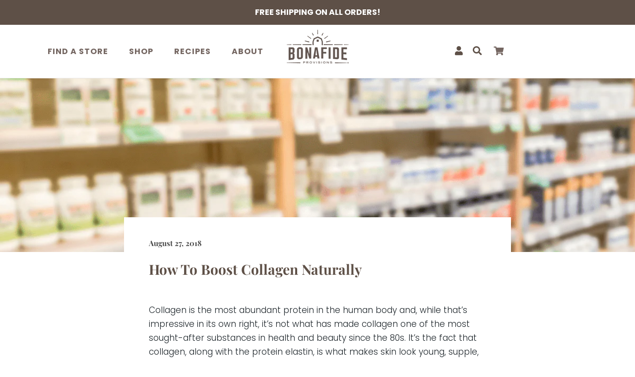

--- FILE ---
content_type: text/css
request_url: https://www.bonafideprovisions.com/cdn/shop/t/66/assets/custom.css?v=169331456700350102831755115430
body_size: -15
content:
.CollectionInner__Products .ro_widget{display:none}.parent_wrapper .PageContent{margin-top:0}.instacart{text-align:center}.instacart a.addtocart{justify-content:center;border-radius:6px;color:#fff!important;background:#746661;border-color:#746661!important;text-transform:uppercase;margin-top:25px;font-size:17px;letter-spacing:.5px}.instacart a.addtocart:hover{color:#746661!important;background:#fff!important}.instacart h3{font-size:18px;color:#000;font-weight:600;font-family:Playfair Display}.instacart p{font-size:14px;color:#000;font-weight:400}.img_cart{background:#f7f7f7;padding:100px 40px}.CollectionMain .ProductListWrapper h2.ProductItem__Title.Heading{min-height:57px}h2.text-3xl.yotpo-main-title{font-family:Playfair Display,serif!important}.text-m.yotpo-product-name{font-family:Poppins,sans-serif}span.reviews-qa-label.font-color-gray{font-family:Poppins}.yotpo span,.yotpo p,.yotpo a,.yotpo img,.yotpo i,.yotpo strong,.yotpo sup,.yotpo ul,.yotpo li,.yotpo form,.yotpo label{font-family:Poppins!important}p.AnnouncementBar__Content{font-size:16px;font-weight:700}.template-collection .holiday-text{display:none}.filters-container .filters-container-title{font-family:Playfair Display}.filters-container .free-text-search-input{font-family:Poppins}.yotpo .text-s{font-size:14px!important;line-height:22px!important}.yotpo div,.yotpo span,.yotpo p,.yotpo a,.yotpo img,.yotpo i,.yotpo strong,.yotpo sup,.yotpo ul,.yotpo li,.yotpo form,.yotpo label{font-family:Poppins!important;font-size:16px!important}.template-product .ro_widget{width:75%}.Drawer__Main a.Heading.u-h6{text-transform:capitalize}@media (max-width: 767px){.instacart{text-align:center;display:flex;flex-flow:column}.instacart h3{margin-bottom:5px}.instacart p{margin-bottom:-10px}.img_cart{padding:80px 25px}.instacart a{font-size:15px;margin-top:10px}.instacart a.addtocart{margin-top:5px}button.addtocart.ProductForm__AddToCart.Button.Button--secondary.Button--full.cartbutton{font-size:15px}p.AnnouncementBar__Content{font-size:12px;font-weight:700}a.Heading.u-h6{text-transform:capitalize}.Slideshow--fullscreen .Slideshow__Image{object-fit:contain;object-position:top}.js .Slideshow--fullscreen{height:182px}}
/*# sourceMappingURL=/cdn/shop/t/66/assets/custom.css.map?v=169331456700350102831755115430 */


--- FILE ---
content_type: text/javascript
request_url: https://www.bonafideprovisions.com/cdn/shop/t/66/assets/custom.js?v=33493496160002413471755115430
body_size: -652
content:
//# sourceMappingURL=/cdn/shop/t/66/assets/custom.js.map?v=33493496160002413471755115430


--- FILE ---
content_type: text/javascript
request_url: https://www.bonafideprovisions.com/cdn/shop/t/66/assets/theme.min.js?v=129294180206144032041755115430
body_size: 27753
content:
function _classCallCheck(e, t) {
    if (!(e instanceof t))
        throw new TypeError("Cannot call a class as a function");
}
var _createClass = (function() {
    function e(e, t) {
        for (var n = 0; n < t.length; n++) {
            var i = t[n];
            (i.enumerable = i.enumerable || !1), (i.configurable = !0), "value" in i && (i.writable = !0), Object.defineProperty(e, i.key, i);
        }
    }
    return function(t, n, i) {
        return n && e(t.prototype, n), i && e(t, i), t;
    };
})();
!(function(e) {
    function t(i) {
        if (n[i]) return n[i].exports;
        var a = (n[i] = {
            i: i,
            l: !1,
            exports: {}
        });
        return e[i].call(a.exports, a, a.exports, t), (a.l = !0), a.exports;
    }
    var n = {};
    return ((t.m = e), (t.c = n), (t.d = function(e, n, i) {
        t.o(e, n) || Object.defineProperty(e, n, {
            configurable: !1,
            enumerable: !0,
            get: i
        });
    }), (t.n = function(e) {
        var n = e && e.__esModule ? function() {
            return e["default"];
        } : function() {
            return e;
        };
        return t.d(n, "a", n), n;
    }), (t.o = function(e, t) {
        return Object.prototype.hasOwnProperty.call(e, t);
    }), (t.p = ""), t((t.s = 54)));
})([function(e, t, n) {
    "use strict";
    Object.defineProperty(t, "__esModule", {
        value: !0
    });
    var i = (function() {
        function e() {
            _classCallCheck(this, e);
        }
        return (_createClass(e, null, [{
            key: "getSiblings",
            value: function(e, t) {
                for (var n = arguments.length > 2 && void 0 !== arguments[2] && arguments[2], i = [], a = e;
                    (a = a.previousElementSibling);)(t && !a.matches(t)) || i.push(a);
                for (n && i.push(e), a = e;
                    (a = a.nextElementSibling);)(t && !a.matches(t)) || i.push(a);
                return i;
            }
        }, {
            key: "nodeListToArray",
            value: function(e, t) {
                for (var n = [], i = 0; i !== e.length; ++i)(t && !e[i].matches(t)) || n.push(e[i]);
                return n;
            }
        }, {
            key: "outerWidthWithMargin",
            value: function(e) {
                var t = e.offsetWidth,
                    n = getComputedStyle(e);
                return (t += parseInt(n.marginLeft) + parseInt(n.marginRight));
            }
        }]), e);
    })();
    t["default"] = i;
}, function(e, t, n) {
    "use strict";
    Object.defineProperty(t, "__esModule", {
        value: !0
    });
    var i = n(2),
        a = (function() {
            function e(t) {
                var n = arguments.length > 1 && void 0 !== arguments[1] ? arguments[1] : {};
                _classCallCheck(this, e), (this.element = t), (this.initialConfig = JSON.parse(t.getAttribute("data-flickity-config"))), (this.options = n), this._attachListeners(), this._build();
            }
            return (_createClass(e, [{
                key: "destroy",
                value: function() {
                    this.flickityInstance.destroy(), void 0 !== this.initialConfig.breakpoints && document.removeEventListener("breakpoint:changed", this._onBreakpointChangedListener);
                }
            }, {
                key: "selectCell",
                value: function(e) {
                    var t = arguments.length > 1 && void 0 !== arguments[1] && arguments[1],
                        n = !(arguments.length > 2 && void 0 !== arguments[2]) || arguments[2];
                    t && this.flickityInstance.pausePlayer(), this.flickityInstance.select(e, !1, !n);
                }
            }, {
                key: "pausePlayer",
                value: function() {
                    this.flickityInstance.pausePlayer();
                }
            }, {
                key: "unpausePlayer",
                value: function() {
                    this.flickityInstance.unpausePlayer();
                }
            }, {
                key: "resize",
                value: function() {
                    this.flickityInstance.resize();
                }
            }, {
                key: "getSelectedIndex",
                value: function() {
                    return this.flickityInstance.selectedIndex;
                }
            }, {
                key: "getSelectedCell",
                value: function() {
                    return this.flickityInstance.selectedCell.element;
                }
            }, {
                key: "_attachListeners",
                value: function() {
                    void 0 !== this.initialConfig.breakpoints && ((this._onBreakpointChangedListener = this._onBreakpointChanged.bind(this)), document.addEventListener("breakpoint:changed", this._onBreakpointChangedListener));
                }
            }, {
                key: "_build",
                value: function() {
                    var e = this,
                        t = this._processConfig();
                    (this.flickityInstance = new Flickity(this.element, t)), this._validateDraggable(), (this.selectedIndex = this.flickityInstance.selectedIndex), this.flickityInstance.on("resize", this._validateDraggable.bind(this)), this.options.onSelect && this.flickityInstance.on("select", function() {
                        e.selectedIndex !== e.flickityInstance.selectedIndex && (e.options.onSelect(e.flickityInstance.selectedIndex, e.flickityInstance.selectedCell.element), (e.selectedIndex = e.flickityInstance.selectedIndex));
                    }), this.options.onClick && this.flickityInstance.on("staticClick", function(t, n, i, a) {
                        e.options.onClick(i, a);
                    });
                }
            }, {
                key: "_validateDraggable",
                value: function() {
                    var e = this.flickityInstance.isActive || !1;
                    e && this.flickityInstance.options.draggable && (void 0 === this.flickityInstance.selectedElements || this.flickityInstance.selectedElements.length === this.flickityInstance.cells.length ? this.flickityInstance.unbindDrag() : this.flickityInstance.bindDrag());
                }
            }, {
                key: "_processConfig",
                value: function() {
                    var e = Object.assign({}, this.initialConfig);
                    if ((delete e.breakpoints, void 0 === this.initialConfig.breakpoints))
                        return e;
                    var t = this.initialConfig.breakpoints;
                    return (t.forEach(function(t) {
                        i["default"].matchesBreakpoint(t.matches) && (e = Object.assign(e, t.settings));
                    }), e);
                }
            }, {
                key: "_onBreakpointChanged",
                value: function() {
                    this.flickityInstance.destroy(), this._build();
                }
            }]), e);
        })();
    t["default"] = a;
}, function(e, t, n) {
    "use strict";
    Object.defineProperty(t, "__esModule", {
        value: !0
    });
    var i = (function() {
        function e() {
            var t = this;
            _classCallCheck(this, e), (this.currentBreakpoint = e.getCurrentBreakpoint()), window.addEventListener("resize", function() {
                var n = e.getCurrentBreakpoint();
                t.currentBreakpoint !== n && (document.dispatchEvent(new CustomEvent("breakpoint:changed", {
                    detail: {
                        previousBreakpoint: t.currentBreakpoint,
                        currentBreakpoint: n
                    }
                })), (t.currentBreakpoint = n));
            });
        }
        return (_createClass(e, null, [{
            key: "matchesBreakpoint",
            value: function(e) {
                switch (e) {
                    case "phone":
                        return window.matchMedia("screen and (max-width: 640px)").matches;
                    case "tablet":
                        return window.matchMedia("screen and (min-width: 641px) and (max-width: 1007px)").matches;
                    case "tablet-and-up":
                        return window.matchMedia("screen and (min-width: 641px)").matches;
                    case "pocket":
                        return window.matchMedia("screen and (max-width: 1007px)").matches;
                    case "lap":
                        return window.matchMedia("screen and (min-width: 1008px) and (max-width: 1279px)").matches;
                    case "lap-and-up":
                        return window.matchMedia("screen and (min-width: 1008px)").matches;
                    case "desk":
                        return window.matchMedia("screen and (min-width: 1280px)").matches;
                    case "widescreen":
                        return window.matchMedia("screen and (min-width: 1600px)").matches;
                }
            }
        }, {
            key: "getCurrentBreakpoint",
            value: function() {
                return window.matchMedia("screen and (max-width: 640px)").matches ? "phone" : window.matchMedia("screen and (min-width: 641px) and (max-width: 1007px)").matches ? "tablet" : window.matchMedia("screen and (min-width: 1008px) and (max-width: 1279px)").matches ? "lap" : window.matchMedia("screen and (min-width: 1280px)").matches ? "desk" : void 0;
            }
        }]), e);
    })();
    t["default"] = i;
}, function(e, t, n) {
    "use strict";
    Object.defineProperty(t, "__esModule", {
        value: !0
    });
    var i = (function() {
        function e() {
            _classCallCheck(this, e);
        }
        return (_createClass(e, null, [{
            key: "trapFocus",
            value: function(e, t) {
                this.listeners = this.listeners || {};
                var n = e.querySelector("[autofocus]") || e;
                e.setAttribute("tabindex", "-1"), n.focus(), (this.listeners[t] = function(t) {
                    e === t.target || e.contains(t.target) || e.focus();
                }), document.addEventListener("focusin", this.listeners[t]);
            }
        }, {
            key: "removeTrapFocus",
            value: function(e, t) {
                e && e.removeAttribute("tabindex"), document.removeEventListener("focusin", this.listeners[t]);
            }
        }, {
            key: "clearTrapFocus",
            value: function() {
                for (var e in this.listeners)
                    this.listeners.hasOwnProperty(e) && document.removeEventListener("focusin", this.listeners[e]);
                this.listeners = {};
            }
        }]), e);
    })();
    t["default"] = i;
}, function(e, t, n) {
    "use strict";
    Object.defineProperty(t, "__esModule", {
        value: !0
    });
    var i = (function() {
        function e(t) {
            _classCallCheck(this, e), (this.element = t), (this.delegateElement = new domDelegate.Delegate(this.element)), this.delegateElement.on("change", ".ColorSwatch__Radio", this._colorChanged.bind(this));
        }
        return (_createClass(e, [{
            key: "_colorChanged",
            value: function(e, t) {
                var n = t.closest(".ProductItem"),
                    i = t.getAttribute("data-variant-url");
                n.querySelector(".ProductItem__ImageWrapper").setAttribute("href", i), n.querySelector(".ProductItem__Title > a").setAttribute("href", i);
                var a = n.querySelector(".ProductItem__Image:not(.ProductItem__Image--alternate)");
                if (t.hasAttribute("data-image-url") && t.getAttribute("data-image-id") !== a.getAttribute("data-image-id")) {
                    var o = document.createElement("img");
                    (o.className = "ProductItem__Image Image--fadeIn Image--lazyLoad"), o.setAttribute("data-image-id", t.getAttribute("data-image-id")), o.setAttribute("data-src", t.getAttribute("data-image-url")), o.setAttribute("data-widths", t.getAttribute("data-image-widths")), o.setAttribute("data-sizes", "auto"), (a.parentNode.style.paddingBottom = 100 / o.getAttribute("data-image-aspect-ratio") + "%"), a.parentNode.replaceChild(o, a);
                }
            }
        }]), e);
    })();
    t["default"] = i;
}, function(e, t, n) {
    "use strict";
    Object.defineProperty(t, "__esModule", {
        value: !0
    });
    var i = n(0),
        a = (function() {
            function e() {
                _classCallCheck(this, e);
            }
            return (_createClass(e, null, [{
                key: "formatMoney",
                value: function(e, t) {
                    function n(e, t) {
                        return null == e || e !== e ? t : e;
                    }

                    function i(e, t, i, a) {
                        if (((t = n(t, 2)), (i = n(i, ",")), (a = n(a, ".")), isNaN(e) || null == e))
                            return 0;
                        e = (e / 100).toFixed(t);
                        var o = e.split("."),
                            s = o[0].replace(/(\d)(?=(\d\d\d)+(?!\d))/g, "$1" + i),
                            r = o[1] ? a + o[1] : "";
                        return s + r;
                    }
                    "string" == typeof e && (e = e.replace(".", ""));
                    var a = /\{\{\s*(\w+)\s*\}\}/,
                        o = t || "${{amount}}",
                        s = "";
                    switch (o.match(a)[1]) {
                        case "amount":
                            s = i(e, 2);
                            break;
                        case "amount_no_decimals":
                            s = i(e, 0);
                            break;
                        case "amount_with_space_separator":
                            s = i(e, 2, " ", ".");
                            break;
                        case "amount_no_decimals_with_comma_separator":
                            s = i(e, 0, ",", ".");
                            break;
                        case "amount_no_decimals_with_space_separator":
                            s = i(e, 0, " ");
                            break;
                        case "amount_with_comma_separator":
                            s = i(e, 2, ".", ",");
                    }
                    return o.replace(a, s).replace(".00", "");
                }
            }, {
                key: "convertAll",
                value: function(e) {
                    var t = this,
                        n = {
                            USD: {
                                money_format: "${{amount}}",
                                money_with_currency_format: "${{amount}} USD"
                            },
                            EUR: {
                                money_format: "&euro;{{amount}}",
                                money_with_currency_format: "&euro;{{amount}} EUR"
                            },
                            GBP: {
                                money_format: "&pound;{{amount}}",
                                money_with_currency_format: "&pound;{{amount}} GBP"
                            },
                            CAD: {
                                money_format: "${{amount}}",
                                money_with_currency_format: "${{amount}} CAD"
                            },
                            ALL: {
                                money_format: "Lek {{amount}}",
                                money_with_currency_format: "Lek {{amount}} ALL"
                            },
                            DZD: {
                                money_format: "DA {{amount}}",
                                money_with_currency_format: "DA {{amount}} DZD"
                            },
                            AOA: {
                                money_format: "Kz{{amount}}",
                                money_with_currency_format: "Kz{{amount}} AOA"
                            },
                            ARS: {
                                money_format: "${{amount_with_comma_separator}}",
                                money_with_currency_format: "${{amount_with_comma_separator}} ARS"
                            },
                            AMD: {
                                money_format: "{{amount}} AMD",
                                money_with_currency_format: "{{amount}} AMD"
                            },
                            AWG: {
                                money_format: "Afl{{amount}}",
                                money_with_currency_format: "Afl{{amount}} AWG"
                            },
                            AUD: {
                                money_format: "${{amount}}",
                                money_with_currency_format: "${{amount}} AUD"
                            },
                            BBD: {
                                money_format: "${{amount}}",
                                money_with_currency_format: "${{amount}} Bds"
                            },
                            AZN: {
                                money_format: "m.{{amount}}",
                                money_with_currency_format: "m.{{amount}} AZN"
                            },
                            BDT: {
                                money_format: "Tk {{amount}}",
                                money_with_currency_format: "Tk {{amount}} BDT"
                            },
                            BSD: {
                                money_format: "BS${{amount}}",
                                money_with_currency_format: "BS${{amount}} BSD"
                            },
                            BHD: {
                                money_format: "{{amount}}0 BD",
                                money_with_currency_format: "{{amount}}0 BHD"
                            },
                            BYR: {
                                money_format: "Br {{amount}}",
                                money_with_currency_format: "Br {{amount}} BYR"
                            },
                            BZD: {
                                money_format: "BZ${{amount}}",
                                money_with_currency_format: "BZ${{amount}} BZD"
                            },
                            BTN: {
                                money_format: "Nu {{amount}}",
                                money_with_currency_format: "Nu {{amount}} BTN"
                            },
                            BAM: {
                                money_format: "KM {{amount_with_comma_separator}}",
                                money_with_currency_format: "KM {{amount_with_comma_separator}} BAM"
                            },
                            BRL: {
                                money_format: "R$ {{amount_with_comma_separator}}",
                                money_with_currency_format: "R$ {{amount_with_comma_separator}} BRL"
                            },
                            BOB: {
                                money_format: "Bs{{amount_with_comma_separator}}",
                                money_with_currency_format: "Bs{{amount_with_comma_separator}} BOB"
                            },
                            BWP: {
                                money_format: "P{{amount}}",
                                money_with_currency_format: "P{{amount}} BWP"
                            },
                            BND: {
                                money_format: "${{amount}}",
                                money_with_currency_format: "${{amount}} BND"
                            },
                            BGN: {
                                money_format: "{{amount}} Ð»Ð²",
                                money_with_currency_format: "{{amount}} Ð»Ð² BGN"
                            },
                            MMK: {
                                money_format: "K{{amount}}",
                                money_with_currency_format: "K{{amount}} MMK"
                            },
                            KHR: {
                                money_format: "KHR{{amount}}",
                                money_with_currency_format: "KHR{{amount}}"
                            },
                            KYD: {
                                money_format: "${{amount}}",
                                money_with_currency_format: "${{amount}} KYD"
                            },
                            XAF: {
                                money_format: "FCFA{{amount}}",
                                money_with_currency_format: "FCFA{{amount}} XAF"
                            },
                            CLP: {
                                money_format: "${{amount_no_decimals}}",
                                money_with_currency_format: "${{amount_no_decimals}} CLP"
                            },
                            CNY: {
                                money_format: "&#165;{{amount}}",
                                money_with_currency_format: "&#165;{{amount}} CNY"
                            },
                            COP: {
                                money_format: "${{amount_with_comma_separator}}",
                                money_with_currency_format: "${{amount_with_comma_separator}} COP"
                            },
                            CRC: {
                                money_format: "&#8353; {{amount_with_comma_separator}}",
                                money_with_currency_format: "&#8353; {{amount_with_comma_separator}} CRC"
                            },
                            HRK: {
                                money_format: "{{amount_with_comma_separator}} kn",
                                money_with_currency_format: "{{amount_with_comma_separator}} kn HRK"
                            },
                            CZK: {
                                money_format: "{{amount_with_comma_separator}} K&#269;",
                                money_with_currency_format: "{{amount_with_comma_separator}} K&#269;"
                            },
                            DKK: {
                                money_format: "{{amount_with_comma_separator}}",
                                money_with_currency_format: "kr.{{amount_with_comma_separator}}"
                            },
                            DOP: {
                                money_format: "RD$ {{amount}}",
                                money_with_currency_format: "RD$ {{amount}}"
                            },
                            XCD: {
                                money_format: "${{amount}}",
                                money_with_currency_format: "EC${{amount}}"
                            },
                            EGP: {
                                money_format: "LE {{amount}}",
                                money_with_currency_format: "LE {{amount}} EGP"
                            },
                            ETB: {
                                money_format: "Br{{amount}}",
                                money_with_currency_format: "Br{{amount}} ETB"
                            },
                            XPF: {
                                money_format: "{{amount_no_decimals_with_comma_separator}} XPF",
                                money_with_currency_format: "{{amount_no_decimals_with_comma_separator}} XPF"
                            },
                            FJD: {
                                money_format: "${{amount}}",
                                money_with_currency_format: "FJ${{amount}}"
                            },
                            GMD: {
                                money_format: "D {{amount}}",
                                money_with_currency_format: "D {{amount}} GMD"
                            },
                            GHS: {
                                money_format: "GH&#8373;{{amount}}",
                                money_with_currency_format: "GH&#8373;{{amount}}"
                            },
                            GTQ: {
                                money_format: "Q{{amount}}",
                                money_with_currency_format: "{{amount}} GTQ"
                            },
                            GYD: {
                                money_format: "G${{amount}}",
                                money_with_currency_format: "${{amount}} GYD"
                            },
                            GEL: {
                                money_format: "{{amount}} GEL",
                                money_with_currency_format: "{{amount}} GEL"
                            },
                            HNL: {
                                money_format: "L {{amount}}",
                                money_with_currency_format: "L {{amount}} HNL"
                            },
                            HKD: {
                                money_format: "${{amount}}",
                                money_with_currency_format: "HK${{amount}}"
                            },
                            HUF: {
                                money_format: "{{amount_no_decimals_with_comma_separator}}",
                                money_with_currency_format: "{{amount_no_decimals_with_comma_separator}} Ft"
                            },
                            ISK: {
                                money_format: "{{amount_no_decimals}} kr",
                                money_with_currency_format: "{{amount_no_decimals}} kr ISK"
                            },
                            INR: {
                                money_format: "Rs. {{amount}}",
                                money_with_currency_format: "Rs. {{amount}}"
                            },
                            IDR: {
                                money_format: "{{amount_with_comma_separator}}",
                                money_with_currency_format: "Rp {{amount_with_comma_separator}}"
                            },
                            ILS: {
                                money_format: "{{amount}} NIS",
                                money_with_currency_format: "{{amount}} NIS"
                            },
                            JMD: {
                                money_format: "${{amount}}",
                                money_with_currency_format: "${{amount}} JMD"
                            },
                            JPY: {
                                money_format: "&#165;{{amount_no_decimals}}",
                                money_with_currency_format: "&#165;{{amount_no_decimals}} JPY"
                            },
                            JEP: {
                                money_format: "&pound;{{amount}}",
                                money_with_currency_format: "&pound;{{amount}} JEP"
                            },
                            JOD: {
                                money_format: "{{amount}}0 JD",
                                money_with_currency_format: "{{amount}}0 JOD"
                            },
                            KZT: {
                                money_format: "{{amount}} KZT",
                                money_with_currency_format: "{{amount}} KZT"
                            },
                            KES: {
                                money_format: "KSh{{amount}}",
                                money_with_currency_format: "KSh{{amount}}"
                            },
                            KWD: {
                                money_format: "{{amount}}0 KD",
                                money_with_currency_format: "{{amount}}0 KWD"
                            },
                            KGS: {
                                money_format: "Ð»Ð²{{amount}}",
                                money_with_currency_format: "Ð»Ð²{{amount}}"
                            },
                            LVL: {
                                money_format: "Ls {{amount}}",
                                money_with_currency_format: "Ls {{amount}} LVL"
                            },
                            LBP: {
                                money_format: "L&pound;{{amount}}",
                                money_with_currency_format: "L&pound;{{amount}} LBP"
                            },
                            LTL: {
                                money_format: "{{amount}} Lt",
                                money_with_currency_format: "{{amount}} Lt"
                            },
                            MGA: {
                                money_format: "Ar {{amount}}",
                                money_with_currency_format: "Ar {{amount}} MGA"
                            },
                            MKD: {
                                money_format: "Ð´ÐµÐ½ {{amount}}",
                                money_with_currency_format: "Ð´ÐµÐ½ {{amount}} MKD"
                            },
                            MOP: {
                                money_format: "MOP${{amount}}",
                                money_with_currency_format: "MOP${{amount}}"
                            },
                            MVR: {
                                money_format: "Rf{{amount}}",
                                money_with_currency_format: "Rf{{amount}} MRf"
                            },
                            MXN: {
                                money_format: "$ {{amount}}",
                                money_with_currency_format: "$ {{amount}} MXN"
                            },
                            MYR: {
                                money_format: "RM{{amount}} MYR",
                                money_with_currency_format: "RM{{amount}} MYR"
                            },
                            MUR: {
                                money_format: "Rs {{amount}}",
                                money_with_currency_format: "Rs {{amount}} MUR"
                            },
                            MDL: {
                                money_format: "{{amount}} MDL",
                                money_with_currency_format: "{{amount}} MDL"
                            },
                            MAD: {
                                money_format: "{{amount}} dh",
                                money_with_currency_format: "Dh {{amount}} MAD"
                            },
                            MNT: {
                                money_format: "{{amount_no_decimals}} &#8366",
                                money_with_currency_format: "{{amount_no_decimals}} MNT"
                            },
                            MZN: {
                                money_format: "{{amount}} Mt",
                                money_with_currency_format: "Mt {{amount}} MZN"
                            },
                            NAD: {
                                money_format: "N${{amount}}",
                                money_with_currency_format: "N${{amount}} NAD"
                            },
                            NPR: {
                                money_format: "Rs{{amount}}",
                                money_with_currency_format: "Rs{{amount}} NPR"
                            },
                            ANG: {
                                money_format: "&fnof;{{amount}}",
                                money_with_currency_format: "{{amount}} NA&fnof;"
                            },
                            NZD: {
                                money_format: "${{amount}}",
                                money_with_currency_format: "${{amount}} NZD"
                            },
                            NIO: {
                                money_format: "C${{amount}}",
                                money_with_currency_format: "C${{amount}} NIO"
                            },
                            NGN: {
                                money_format: "&#8358;{{amount}}",
                                money_with_currency_format: "&#8358;{{amount}} NGN"
                            },
                            NOK: {
                                money_format: "kr {{amount_with_comma_separator}}",
                                money_with_currency_format: "kr {{amount_with_comma_separator}} NOK"
                            },
                            OMR: {
                                money_format: "{{amount_with_comma_separator}} OMR",
                                money_with_currency_format: "{{amount_with_comma_separator}} OMR"
                            },
                            PKR: {
                                money_format: "Rs.{{amount}}",
                                money_with_currency_format: "Rs.{{amount}} PKR"
                            },
                            PGK: {
                                money_format: "K {{amount}}",
                                money_with_currency_format: "K {{amount}} PGK"
                            },
                            PYG: {
                                money_format: "Gs. {{amount_no_decimals_with_comma_separator}}",
                                money_with_currency_format: "Gs. {{amount_no_decimals_with_comma_separator}} PYG"
                            },
                            PEN: {
                                money_format: "S/. {{amount}}",
                                money_with_currency_format: "S/. {{amount}} PEN"
                            },
                            PHP: {
                                money_format: "&#8369;{{amount}}",
                                money_with_currency_format: "&#8369;{{amount}} PHP"
                            },
                            PLN: {
                                money_format: "{{amount_with_comma_separator}} zl",
                                money_with_currency_format: "{{amount_with_comma_separator}} zl PLN"
                            },
                            QAR: {
                                money_format: "QAR {{amount_with_comma_separator}}",
                                money_with_currency_format: "QAR {{amount_with_comma_separator}}"
                            },
                            RON: {
                                money_format: "{{amount_with_comma_separator}} lei",
                                money_with_currency_format: "{{amount_with_comma_separator}} lei RON"
                            },
                            RUB: {
                                money_format: "&#1088;&#1091;&#1073;{{amount_with_comma_separator}}",
                                money_with_currency_format: "&#1088;&#1091;&#1073;{{amount_with_comma_separator}} RUB"
                            },
                            RWF: {
                                money_format: "{{amount_no_decimals}} RF",
                                money_with_currency_format: "{{amount_no_decimals}} RWF"
                            },
                            WST: {
                                money_format: "WS$ {{amount}}",
                                money_with_currency_format: "WS$ {{amount}} WST"
                            },
                            SAR: {
                                money_format: "{{amount}} SR",
                                money_with_currency_format: "{{amount}} SAR"
                            },
                            STD: {
                                money_format: "Db {{amount}}",
                                money_with_currency_format: "Db {{amount}} STD"
                            },
                            RSD: {
                                money_format: "{{amount}} RSD",
                                money_with_currency_format: "{{amount}} RSD"
                            },
                            SCR: {
                                money_format: "Rs {{amount}}",
                                money_with_currency_format: "Rs {{amount}} SCR"
                            },
                            SGD: {
                                money_format: "${{amount}}",
                                money_with_currency_format: "${{amount}} SGD"
                            },
                            SYP: {
                                money_format: "S&pound;{{amount}}",
                                money_with_currency_format: "S&pound;{{amount}} SYP"
                            },
                            ZAR: {
                                money_format: "R {{amount}}",
                                money_with_currency_format: "R {{amount}} ZAR"
                            },
                            KRW: {
                                money_format: "&#8361;{{amount_no_decimals}}",
                                money_with_currency_format: "&#8361;{{amount_no_decimals}} KRW"
                            },
                            LKR: {
                                money_format: "Rs {{amount}}",
                                money_with_currency_format: "Rs {{amount}} LKR"
                            },
                            SEK: {
                                money_format: "{{amount_no_decimals}} kr",
                                money_with_currency_format: "{{amount_no_decimals}} kr SEK"
                            },
                            CHF: {
                                money_format: "{{amount}} CHF",
                                money_with_currency_format: "{{amount}} CHF"
                            },
                            TWD: {
                                money_format: "${{amount}}",
                                money_with_currency_format: "${{amount}} TWD"
                            },
                            THB: {
                                money_format: "{{amount}} &#xe3f;",
                                money_with_currency_format: "{{amount}} &#xe3f; THB"
                            },
                            TZS: {
                                money_format: "{{amount}} TZS",
                                money_with_currency_format: "{{amount}} TZS"
                            },
                            TTD: {
                                money_format: "${{amount}}",
                                money_with_currency_format: "${{amount}} TTD"
                            },
                            TND: {
                                money_format: "{{amount}}",
                                money_with_currency_format: "{{amount}} DT"
                            },
                            TRY: {
                                money_format: "{{amount}}TL",
                                money_with_currency_format: "{{amount}}TL"
                            },
                            UGX: {
                                money_format: "Ush {{amount_no_decimals}}",
                                money_with_currency_format: "Ush {{amount_no_decimals}} UGX"
                            },
                            UAH: {
                                money_format: "â‚´{{amount}}",
                                money_with_currency_format: "â‚´{{amount}} UAH"
                            },
                            AED: {
                                money_format: "Dhs. {{amount}}",
                                money_with_currency_format: "Dhs. {{amount}} AED"
                            },
                            UYU: {
                                money_format: "${{amount_with_comma_separator}}",
                                money_with_currency_format: "${{amount_with_comma_separator}} UYU"
                            },
                            VUV: {
                                money_format: "${{amount}}",
                                money_with_currency_format: "${{amount}}VT"
                            },
                            VEF: {
                                money_format: "Bs. {{amount_with_comma_separator}}",
                                money_with_currency_format: "Bs. {{amount_with_comma_separator}} VEF"
                            },
                            VND: {
                                money_format: "{{amount_no_decimals_with_comma_separator}}&#8363;",
                                money_with_currency_format: "{{amount_no_decimals_with_comma_separator}} VND"
                            },
                            XBT: {
                                money_format: "{{amount_no_decimals}} BTC",
                                money_with_currency_format: "{{amount_no_decimals}} BTC"
                            },
                            XOF: {
                                money_format: "CFA{{amount}}",
                                money_with_currency_format: "CFA{{amount}} XOF"
                            },
                            ZMW: {
                                money_format: "K{{amount_no_decimals_with_comma_separator}}",
                                money_with_currency_format: "ZMW{{amount_no_decimals_with_comma_separator}}"
                            }
                        },
                        a = window.theme.shopCurrency,
                        o = document.querySelector(".CurrencySelector__Select").value;
                    i["default"].nodeListToArray((e || document).querySelectorAll("[data-money-convertible]")).forEach(function(e) {
                        if ((e.hasAttribute("data-currency-" + a) || e.setAttribute("data-currency-" + a, e.innerHTML), e.getAttribute("data-currency") !== o)) {
                            var i = e.getAttribute("data-currency-" + a);
                            if (e.hasAttribute("data-currency-" + o))
                                e.innerHTML = e.getAttribute("data-currency-" + o);
                            else {
                                var s = parseInt(i.replace(/[^0-9]/g, ""), 10),
                                    r = n[a][window.theme.currencyConversionMoneyFormat] || "{{amount}}",
                                    l = n[o][window.theme.currencyConversionMoneyFormat] || "{{amount}}"; - 1 === i.indexOf(".") && -1 === r.indexOf("amount_no_decimals") && (s *= 100), (s = r.indexOf("amount_no_decimals") !== -1 ? window.Currency.convert(100 * s, a, o) : "JOD" === a || "KWD" === a || "BHD" === a ? window.Currency.convert(s / 10, a, o) : window.Currency.convert(s, a, o)), window.theme.currencyConversionRoundAmounts && (s = 100 * Math.round(s / 100));
                                var c = t.formatMoney(s, l);
                                (e.innerHTML = c), e.setAttribute("data-currency-" + o, c);
                            }
                            e.setAttribute("data-currency", o);
                        }
                    }), localStorage.setItem("currency", o);
                }
            }]), e);
        })();
    t["default"] = a;
}, function(e, t, n) {
    "use strict";
    Object.defineProperty(t, "__esModule", {
        value: !0
    });
    var i = n(3);
    n.d(t, "AccessibilityHelper", function() {
        return i["default"];
    });
    var a = n(7);
    n.d(t, "AnimationHelper", function() {
        return a["default"];
    });
    var o = n(5);
    n.d(t, "CurrencyHelper", function() {
        return o["default"];
    });
    var s = n(0);
    n.d(t, "DomHelper", function() {
        return s["default"];
    });
    var r = n(10);
    n.d(t, "ImageHelper", function() {
        return r["default"];
    });
    var l = n(2);
    n.d(t, "ResponsiveHelper", function() {
        return l["default"];
    });
}, function(e, t, n) {
    "use strict";
    Object.defineProperty(t, "__esModule", {
        value: !0
    });
    var i = (function() {
        function e() {
            _classCallCheck(this, e);
        }
        return (_createClass(e, null, [{
            key: "slideUp",
            value: function(e) {
                (e.style.height = e.scrollHeight + "px"), e.offsetHeight, (e.style.height = 0);
            }
        }, {
            key: "slideDown",
            value: function(e) {
                if ("auto" !== e.style.height) {
                    e.style.height = e.firstElementChild.scrollHeight + "px";
                    var t = function n(t) {
                        "height" === t.propertyName && ((e.style.height = "auto"), e.removeEventListener("transitionend", n));
                    };
                    e.addEventListener("transitionend", t);
                }
            }
        }]), e);
    })();
    t["default"] = i;
}, function(e, t, n) {
    "use strict";
    Object.defineProperty(t, "__esModule", {
        value: !0
    });
    var i = n(3),
        a = (n(6), (function() {
            function e(t) {
                var n = arguments.length > 1 && void 0 !== arguments[1] ? arguments[1] : {};
                _classCallCheck(this, e), (this.element = t), (this.delegateElement = new domDelegate.Delegate(this.element)), (this.delegateBody = new domDelegate.Delegate(document.body)), (this.onOpen = n.onOpen || function() {}), (this.onClose = n.onClose || function() {}), (this.isOpen = !1), (this.direction = this.element.classList.contains("Drawer--fromLeft") ? "fromLeft" : "fromRight"), (this.pageOverlayElement = document.querySelector(".PageOverlay")), this._attachListeners();
            }
            return (_createClass(e, [{
                key: "destroy",
                value: function() {
                    this.delegateBody.off("click", '[data-action="open-drawer"][data-drawer-id="' + this.element.id + '"]'), this.delegateBody.off("click", '[data-action="close-drawer"][data-drawer-id="' + this.element.id + '"]'), window.removeEventListener("resize", this._calculateMaxHeightListener);
                }
            }, {
                key: "toggle",
                value: function() {
                    this.isOpen ? this.close() : this.open();
                }
            }, {
                key: "open",
                value: function(e) {
                    if (!this.isOpen)
                        return (e && e.preventDefault(), this.element.setAttribute("aria-hidden", "false"), this._calculateMaxHeight(), document.documentElement.classList.add("no-scroll"), disableBodyScroll(!0, "[data-scrollable]"), i["default"].trapFocus(this.element, "drawer"), this.pageOverlayElement.classList.add("is-visible"), this.pageOverlayElement.addEventListener("click", this._closeListener), (this.isOpen = !0), this.onOpen(), !1);
                }
            }, {
                key: "close",
                value: function(e) {
                    this.isOpen && (e && e.preventDefault(), this.element.setAttribute("aria-hidden", "true"), document.documentElement.classList.remove("no-scroll"), disableBodyScroll(!1, "[data-scrollable]"), i["default"].removeTrapFocus(this.element, "drawer"), this.pageOverlayElement.classList.remove("is-visible"), this.pageOverlayElement.removeEventListener("click", this._closeListener), (this.isOpen = !1), this.onClose());
                }
            }, {
                key: "_attachListeners",
                value: function() {
                    (this._openListener = this.open.bind(this)), (this._closeListener = this.close.bind(this)), (this._calculateMaxHeightListener = this._calculateMaxHeight.bind(this)), this.delegateBody.on("click", '[data-action="open-drawer"][data-drawer-id="' + this.element.id + '"]', this._openListener), this.delegateBody.on("click", '[data-action="close-drawer"][data-drawer-id="' + this.element.id + '"]', this._closeListener), this.element.addEventListener("keyup", this._handleKeyboard.bind(this)), window.addEventListener("resize", this._calculateMaxHeightListener);
                }
            }, {
                key: "_calculateMaxHeight",
                value: function() {
                    this.element.style.maxHeight = window.innerHeight + "px";
                }
            }, {
                key: "_handleKeyboard",
                value: function(e) {
                    this.isOpen && 27 === e.keyCode && this.close();
                }
            }]), e);
        })());
    t["default"] = a;
}, function(e, t, n) {
    "use strict";
    Object.defineProperty(t, "__esModule", {
        value: !0
    });
    var i = n(3),
        a = n(0),
        o = n(2),
        s = (function() {
            function e(t, n) {
                _classCallCheck(this, e), (this.element = t), (this.delegateElement = new domDelegate.Delegate(this.element)), (this.activator = n.activator || document.querySelector('[aria-controls="' + t.getAttribute("id") + '"]')), (this.preferredPosition = n.preferredPosition || "bottom"), (this.isOpen = !1), (this.onValueChanged = n.onValueChanged || function() {}), (this.onOpen = n.onOpen || function() {}), (this.onClose = n.onClose || function() {}), (this.showOverlay = void 0 === n.showOverlay || n.showOverlay), (this.pageOverlayElement = document.querySelector(".PageOverlay")), this._attachListeners();
            }
            return (_createClass(e, [{
                key: "destroy",
                value: function() {
                    this.element.removeEventListener("keyup", this._handleKeyboardListener), this.delegateElement.off("click"), this.activator.removeEventListener("click", this._toggleListener);
                }
            }, {
                key: "toggle",
                value: function() {
                    this.isOpen ? this.close() : this.open();
                }
            }, {
                key: "open",
                value: function() {
                    this.isOpen || this.activator.getAttribute("aria-controls") !== this.element.id || (this.element.setAttribute("aria-hidden", "false"), this.activator.setAttribute("aria-expanded", "true"), i["default"].trapFocus(this.element, "popover"), disableBodyScroll(!0, "[data-scrollable]"), document.documentElement.classList.add("no-scroll"), o["default"].matchesBreakpoint("lap-and-up") ? (document.body.addEventListener("click", this._clickOutsideListener), this._position()) : (this.element.removeAttribute("style"), this.showOverlay && (this.pageOverlayElement.classList.add("is-visible"), this.pageOverlayElement.addEventListener("click", this._closeListener))), this.onOpen(this), (this.isOpen = !0));
                }
            }, {
                key: "close",
                value: function() {
                    this.isOpen && (this.element.setAttribute("aria-hidden", "true"), this.activator.setAttribute("aria-expanded", "false"), i["default"].removeTrapFocus(this.element, "popover"), disableBodyScroll(!1, "[data-scrollable]"), document.documentElement.classList.remove("no-scroll"), o["default"].matchesBreakpoint("lap-and-up") ? document.body.removeEventListener("click", this._clickOutsideListener) : this.showOverlay && (this.pageOverlayElement.classList.remove("is-visible"), this.pageOverlayElement.removeEventListener("click", this._closeListener)), this.onClose(this), (this.isOpen = !1));
                }
            }, {
                key: "_attachListeners",
                value: function() {
                    (this._handleKeyboardListener = this._handleKeyboard.bind(this)), (this._clickOutsideListener = this._clickOutside.bind(this)), (this._closeListener = this.close.bind(this)), (this._toggleListener = this.toggle.bind(this)), this.element.addEventListener("keyup", this._handleKeyboardListener), this.activator.addEventListener("click", this._toggleListener), this.delegateElement.on("click", '[data-action="close-popover"]', this.close.bind(this)), this.delegateElement.on("click", '[data-action="select-value"]', this._valueChanged.bind(this));
                }
            }, {
                key: "_valueChanged",
                value: function(e) {
                    a["default"].getSiblings(e.target, ".is-selected").forEach(function(e) {
                        return e.classList.remove("is-selected");
                    }), e.target.classList.add("is-selected"), this.onValueChanged(e.target.getAttribute("data-value"), e.target, this.activator), this.close();
                }
            }, {
                key: "_clickOutside",
                value: function(e) {
                    e.target.closest(".Popover") || e.target.closest(".Modal") || e.target === this.activator || this.activator.contains(e.target) || this.close();
                }
            }, {
                key: "_position",
                value: function() {
                    var e = this,
                        t = 0,
                        n = 0,
                        i = "",
                        a = "",
                        o = 20;
                    fastdom.measure(function() {
                        var s = window.innerHeight,
                            r = e.activator.getBoundingClientRect(),
                            l = s / 2;
                        if ("bottom" === e.preferredPosition)(a = "right"), (i = e.element.clientHeight <= s - (r.bottom + o) || s - r.bottom >= l ? "bottom" : "top");
                        else if ("top" === e.preferredPosition)(a = "right"), (i = e.element.clientHeight <= r.top - o || r.top >= l ? "top" : "bottom");
                        else {
                            i = "left";
                            var c = e.element.clientHeight / 2;
                            a = r.top >= c && s - r.bottom >= c ? "center" : s - r.bottom >= c ? "bottom" : "top";
                        }
                        "top" === i ? ((t = r.top - e.element.clientHeight - o), (n = window.innerWidth - r.right)) : "bottom" === i ? ((t = r.bottom + o), (n = window.innerWidth - r.right)) : ((n = window.innerWidth - r.left + o), (t = "center" === a ? r.top - e.element.clientHeight / 2 + e.activator.clientHeight / 2 : "top" === a ? r.bottom - e.element.clientHeight : r.top));
                    }), fastdom.mutate(function() {
                        ["Popover--positionBottom", "Popover--positionTop", "Popover--positionCenter", "Popover--alignTop", "Popover--alignCenter", "Popover--alignBottom"].map(function(t) {
                            return e.element.classList.remove(t);
                        }), e.element.classList.add("Popover--position" + (i.charAt(0).toUpperCase() + i.slice(1))), e.element.classList.add("Popover--align" + (a.charAt(0).toUpperCase() + a.slice(1))), e.element.setAttribute("style", "top: " + parseInt(t) + "px; right: " + parseInt(n) + "px;");
                    });
                }
            }, {
                key: "_handleKeyboard",
                value: function(e) {
                    this.isOpen && 27 === e.keyCode && this.close();
                }
            }]), e);
        })();
    t["default"] = s;
}, function(e, t, n) {
    "use strict";
    Object.defineProperty(t, "__esModule", {
        value: !0
    });
    var i = (function() {
        function e() {
            _classCallCheck(this, e);
        }
        return (_createClass(e, null, [{
            key: "getSizedImageUrl",
            value: function(e, t) {
                if (null === t) return e;
                if ("master" === t) return e.replace(/http(s)?:/, "");
                var n = e.match(/\.(jpg|jpeg|gif|png|bmp|bitmap|tiff|tif)(\?v=\d+)?$/i);
                if (n) {
                    var i = e.split(n[0]),
                        a = n[0];
                    return (i[0] + "_" + t + a).replace(/http(s)?:/, "");
                }
                return null;
            }
        }, {
            key: "getSupportedSizes",
            value: function(e, t) {
                var n = [],
                    i = e.width;
                return (t.forEach(function(e) {
                    i >= e && n.push(e);
                }), n);
            }
        }]), e);
    })();
    t["default"] = i;
}, function(e, t, n) {
    "use strict";
    Object.defineProperty(t, "__esModule", {
        value: !0
    });
    var i = n(9),
        a = n(0),
        o = n(16),
        s = n(5),
        r = (function() {
            function e(t, n) {
                var i = this;
                _classCallCheck(this, e), (this.element = t), (this.delegateElement = new domDelegate.Delegate(this.element)), (this.options = n);
                var a = JSON.parse(this.element.querySelector("[data-product-json]").innerHTML);
                (this.productData = a.product), (this.variantsInventories = a.inventories || {}), (this.masterSelector = this.element.querySelector("#product-select-" + this.productData.id)), this.productData.variants.forEach(function(e) {
                    e.id === a.selected_variant_id && ((i.currentVariant = e), (i.option1 = e.option1), (i.option2 = e.option2), (i.option3 = e.option3));
                }), this._attachListeners(), this._createSelectors();
            }
            return (_createClass(e, [{
                key: "destroy",
                value: function() {
                    this.delegateElement.off("click"), this.formPopovers.forEach(function(e) {
                        return e.destroy();
                    }), this.formVariantSelectors.forEach(function(e) {
                        return e.destroy();
                    });
                }
            }, {
                key: "_attachListeners",
                value: function() {
                    this.delegateElement.on("click", '[data-action="add-to-cart"]', this._addToCart.bind(this)), this.delegateElement.on("click", '[data-action="decrease-quantity"]', this._decreaseQuantity.bind(this)), this.delegateElement.on("click", '[data-action="increase-quantity"]', this._increaseQuantity.bind(this)), this.delegateElement.on("change", '[name="quantity"]', this._validateQuantity.bind(this));
                }
            }, {
                key: "_createSelectors",
                value: function() {
                    var e = this;
                    (this.formPopovers = []), (this.formVariantSelectors = []), a["default"].nodeListToArray(this.element.querySelectorAll(".OptionSelector")).forEach(function(t) {
                        var n = new i["default"](t, {
                            preferredPosition: "left",
                            onValueChanged: e._onOptionChanged.bind(e)
                        });
                        e.formPopovers.push(n);
                    }), a["default"].nodeListToArray(this.element.querySelectorAll(".VariantSelector")).forEach(function(t) {
                        var n = new o["default"](t, {
                            onValueChanged: e._onOptionChanged.bind(e)
                        });
                        e.formVariantSelectors.push(n);
                    });
                }
            }, {
                key: "_onVariantChanged",
                value: function(e, t) {
                    this._updateProductPrices(t, e), this._updateInventory(t, e), this._updateAddToCartButton(t, e), window.theme.currencyConversionEnabled && s["default"].convertAll(this.element), this.element.dispatchEvent(new CustomEvent("variant:changed", {
                        bubbles: !0,
                        detail: {
                            variant: t,
                            previousVariant: e
                        }
                    }));
                }
            }, {
                key: "_updateProductPrices",
                value: function(e, t) {
                    var n = this.element.querySelector(".ProductMeta__PriceList");
                    if (e) {
                        if (t && t.price === e.price && t.compare_at_price === e.compare_at_price)
                            return;
                        (n.innerHTML = ""), e.compare_at_price > e.price ? ((n.innerHTML += '<span class="ProductMeta__Price Price Price--highlight Text--subdued u-h4" data-money-convertible>' + s["default"].formatMoney(e.price, window.theme.moneyFormat) + "</span>"), (n.innerHTML += '<span class="ProductMeta__Price Price Price--compareAt Text--subdued u-h4" data-money-convertible>' + s["default"].formatMoney(e.compare_at_price, window.theme.moneyFormat) + "</span>")) : (n.innerHTML += '<span class="ProductMeta__Price Price Text--subdued u-h4" data-money-convertible>' + s["default"].formatMoney(e.price, window.theme.moneyFormat) + "</span>"), (n.style.display = "");
                    } else n.style.display = "none";
                }
            }, {
                key: "_updateInventory",
                value: function(e) {
                    if (this.options.showInventoryQuantity) {
                        var t = this.element.querySelector(".ProductForm__Inventory"),
                            n = e ? this.variantsInventories[e.id] : null;
                        !e || null === n.inventory_management || n.inventory_quantity <= 0 || (this.options.inventoryQuantityThreshold > 0 && n.inventory_quantity > this.options.inventoryQuantityThreshold) ? (t.style.display = "none") : ((t.textContent = n.inventory_message), (t.style.display = ""));
                    }
                }
            }, {
                key: "_updateAddToCartButton",
                value: function(e) {
                    var t = this.element.querySelector(".ProductForm__AddToCart"),
                        n = this.element.querySelector(".shopify-payment-button"),
                        i = document.createElement("button");
                    i.setAttribute("type", "submit"), (i.className = "ProductForm__AddToCart Button Button--full"), e ? e.available ? (i.removeAttribute("disabled"), i.classList.add(this.options.showPaymentButton ? "Button--secondary" : "Button--primary"), i.setAttribute("data-action", "add-to-cart"), (i.innerHTML = "\n          <span>" + window.languages.productFormAddToCart + '</span>\n          <span class="Button__SeparatorDot"></span>\n          <span data-money-convertible>' + s["default"].formatMoney(e.price, window.theme.moneyFormat) + "</span>\n        ")) : (i.setAttribute("disabled", "disabled"), i.classList.add("Button--secondary"), i.removeAttribute("data-action"), (i.innerHTML = window.languages.productFormSoldOut)) : (i.setAttribute("disabled", "disabled"), i.removeAttribute("data-action"), i.classList.add("Button--secondary"), (i.innerHTML = window.languages.productFormUnavailable)), this.options.showPaymentButton && n && (e && e.available ? (n.style.display = "block") : (n.style.display = "none")), t.parentNode.replaceChild(i, t);
                }
            }, {
                key: "_onOptionChanged",
                value: function(e, t, n) {
                    this["option" + t.getAttribute("data-option-position")] = e;
                    var i = n.querySelector(".ProductForm__SelectedValue"),
                        a = n.querySelector(".ProductForm__ColorSwatch");
                    (i.innerHTML = e), a && ((a.style.backgroundColor = t.getAttribute("data-background-color")), (a.style.backgroundImage = "url(" + t.getAttribute("data-background-image") + ")"), "white" === e.toLowerCase() ? a.classList.add("ProductForm__ColorSwatch--white") : a.classList.remove("ProductForm__ColorSwatch--white"));
                    var o = this.currentVariant;
                    (this.currentVariant = this._getCurrentVariantFromOptions()), this._onVariantChanged(o, this.currentVariant), this.currentVariant && (this.options.enableHistoryState && this._updateHistoryState(this.currentVariant), this.masterSelector.querySelector("[selected]").removeAttribute("selected"), this.masterSelector.querySelector('[value="' + this.currentVariant.id + '"]').setAttribute("selected", "selected"));
                }
            }, {
                key: "_getCurrentVariantFromOptions",
                value: function() {
                    var e = this,
                        t = !1;
                    return (this.productData.variants.forEach(function(n) {
                        n.option1 === e.option1 && n.option2 === e.option2 && n.option3 === e.option3 && (t = n);
                    }), t || null);
                }
            }, {
                key: "_updateHistoryState",
                value: function(e) {
                    if (history.replaceState) {
                        var t = window.location.protocol + "//" + window.location.host + window.location.pathname + "?variant=" + e.id;
                        window.history.replaceState({
                            path: t
                        }, "", t);
                    }
                }
            }, {
                key: "_addToCart",
                value: function(e) {
                    var t = this;
                    if (this.options.useAjaxCart) {
                        e.preventDefault();
                        var addToCartButton = this.element.querySelector(".ProductForm__AddToCart");
                        addToCartButton.setAttribute("disabled", "disabled"), document.dispatchEvent(new CustomEvent("theme:loading:start"));
                        var formElement = this.element.querySelector('form[action^="/cart/add"]'),
                            formData = new FormData(formElement);

                        function formSerialize(form) {
                            var i = void 0,
                                j = void 0,
                                len = void 0,
                                jLen = void 0,
                                formElement = void 0,
                                q = [];

                            function urlencode(str) {
                                return encodeURIComponent(str).replace(/!/g, '%21').replace(/'/g, '%27').replace(/\(/g, '%28').replace(/\)/g, '%29').replace(/\*/g, '%2A').replace(/%20/g, '+');
                            }

                            function addNameValue(name, value) {
                                q.push(urlencode(name) + '=' + urlencode(value));
                            }
                            if (!form || !form.nodeName || form.nodeName.toLowerCase() !== 'form') {
                                throw 'You must supply a form element';
                            }
                            for (i = 0, len = form.elements.length; i < len; i++) {
                                formElement = form.elements[i];
                                if (formElement.name === '' || formElement.disabled) {
                                    continue;
                                }
                                switch (formElement.nodeName.toLowerCase()) {
                                    case 'input':
                                        switch (formElement.type) {
                                            case 'text':
                                            case 'hidden':
                                            case 'password':
                                            case 'button':
                                            case 'submit':
                                                addNameValue(formElement.name, formElement.value);
                                                break;
                                            case 'checkbox':
                                            case 'radio':
                                                if (formElement.checked) {
                                                    addNameValue(formElement.name, formElement.value);
                                                }
                                                break;
                                            case 'file':
                                                break;
                                            case 'reset':
                                                break;
                                        }
                                        break;
                                    case 'textarea':
                                        addNameValue(formElement.name, formElement.value);
                                        break;
                                    case 'select':
                                        switch (formElement.type) {
                                            case 'select-one':
                                                addNameValue(formElement.name, formElement.value);
                                                break;
                                            case 'select-multiple':
                                                for (j = 0, jLen = formElement.options.length; j < jLen; j++) {
                                                    if (formElement.options[j].selected) {
                                                        addNameValue(formElement.name, formElement.options[j].value);
                                                    }
                                                }
                                                break;
                                        }
                                        break;
                                    case 'button':
                                        switch (formElement.type) {
                                            case 'reset':
                                            case 'submit':
                                            case 'button':
                                                addNameValue(formElement.name, formElement.value);
                                                break;
                                        }
                                        break;
                                }
                            }
                            return q.join('&');
                        }
                        var httpRequest = new XMLHttpRequest();
                        httpRequest.open('POST', '/cart/add.js', true);
                        httpRequest.setRequestHeader('Content-Type', 'application/x-www-form-urlencoded; charset=UTF-8');
                        httpRequest.setRequestHeader('X-Requested-With', 'XMLHttpRequest');
                        httpRequest.send(formSerialize(formElement));
                        var self = this;
                        httpRequest.onreadystatechange = function() {
                            if (httpRequest.readyState === XMLHttpRequest.DONE) {
                                document.dispatchEvent(new CustomEvent('theme:loading:end'));
                                if (httpRequest.status === 200) {
                                    addToCartButton.removeAttribute('disabled');
                                    self.element.dispatchEvent(new CustomEvent('product:added', {
                                        bubbles: true,
                                        detail: {
                                            variant: self.currentVariant,
                                            quantity: parseInt(formElement.querySelector('[name="quantity"]').value)
                                        }
                                    }));
                                } else {
                                    var errors = JSON.parse(httpRequest['responseText']);
                                    var errorMessageElement = document.createElement('span');
                                    errorMessageElement.className = 'ProductForm__Error Alert Alert--error';
                                    errorMessageElement.innerHTML = errors['description'];
                                    addToCartButton.removeAttribute('disabled');
                                    addToCartButton.insertAdjacentElement('afterend', errorMessageElement);
                                    setTimeout(function() {
                                        errorMessageElement.remove();
                                    }, 2500);
                                }
                            }
                        };
                        e.preventDefault();
                    }
                }
            }, {
                key: "_decreaseQuantity",
                value: function(e, t) {
                    t.nextElementSibling.value = Math.max(parseInt(t.nextElementSibling.value) - 1, 1);
                }
            }, {
                key: "_increaseQuantity",
                value: function(e, t) {
                    t.previousElementSibling.value = parseInt(t.previousElementSibling.value) + 1;
                }
            }, {
                key: "_validateQuantity",
                value: function(e, t) {
                    t.value = Math.max(parseInt(t.value) || 1, 1);
                }
            }]), e);
        })();
    t["default"] = r;
}, function(e, t, n) {
    "use strict";
    Object.defineProperty(t, "__esModule", {
        value: !0
    });
    var i = (function() {
        function e(t, n) {
            _classCallCheck(this, e), (this.countrySelect = t), (this.provinceSelect = n), this.countrySelect && this.provinceSelect && (this._attachListeners(), this._initSelectors());
        }
        return (_createClass(e, [{
            key: "destroy",
            value: function() {
                this.countrySelect && this.countrySelect.removeEventListener("change", this._onCountryChangedListener);
            }
        }, {
            key: "_initSelectors",
            value: function() {
                var e = this.countrySelect.getAttribute("data-default");
                e ? (this.countrySelect.value = e) : (this.countrySelect.selectedIndex = 0);
                var t = new Event("change", {
                    bubbles: !0
                });
                this.countrySelect.dispatchEvent(t);
                var n = this.provinceSelect.getAttribute("data-default");
                n && (this.provinceSelect.value = n);
            }
        }, {
            key: "_attachListeners",
            value: function() {
                (this._onCountryChangedListener = this._onCountryChanged.bind(this)), this.countrySelect.addEventListener("change", this._onCountryChangedListener);
            }
        }, {
            key: "_onCountryChanged",
            value: function() {
                var e = this,
                    t = this.countrySelect.options[this.countrySelect.selectedIndex],
                    n = JSON.parse(t.getAttribute("data-provinces") || "[]");
                return ((this.provinceSelect.innerHTML = ""), 0 === n.length ? void(this.provinceSelect.parentNode.style.display = "none") : (n.forEach(function(t) {
                    e.provinceSelect.options.add(new Option(t[1], t[0]));
                }), void(this.provinceSelect.parentNode.style.display = "block")));
            }
        }]), e);
    })();
    t["default"] = i;
}, function(e, t, n) {
    "use strict";
    Object.defineProperty(t, "__esModule", {
        value: !0
    });
    var i = (function() {
        function e(t) {
            _classCallCheck(this, e), t && ((this.element = t), (this.lastKnownY = window.scrollY), (this.currentTop = 0), (this.initialTopOffset = parseInt(window.getComputedStyle(this.element).top)), this._attachListeners());
        }
        return (_createClass(e, [{
            key: "destroy",
            value: function() {
                window.removeEventListener("scroll", this._checkPositionListener);
            }
        }, {
            key: "_attachListeners",
            value: function() {
                (this._checkPositionListener = this._checkPosition.bind(this)), window.addEventListener("scroll", this._checkPositionListener);
            }
        }, {
            key: "_checkPosition",
            value: function() {
                var e = this;
                fastdom.measure(function() {
                    var t = e.element.getBoundingClientRect(),
                        n = t.top + window.scrollY - e.element.offsetTop + e.initialTopOffset,
                        i = e.element.clientHeight - window.innerHeight;
                    window.scrollY < e.lastKnownY ? (e.currentTop -= window.scrollY - e.lastKnownY) : (e.currentTop += e.lastKnownY - window.scrollY), (e.currentTop = Math.min(Math.max(e.currentTop, -i), n, e.initialTopOffset)), (e.lastKnownY = window.scrollY);
                }), fastdom.mutate(function() {
                    e.element.style.top = e.currentTop + "px";
                });
            }
        }]), e);
    })();
    t["default"] = i;
}, function(e, t, n) {
    "use strict";
    Object.defineProperty(t, "__esModule", {
        value: !0
    });
    var i = n(0),
        a = n(10),
        o = n(2),
        s = (function() {
            function e(t, n) {
                _classCallCheck(this, e), (this.element = t), (this.delegateElement = new domDelegate.Delegate(this.element)), (this.delegateRoot = new domDelegate.Delegate(document.body)), (this.slideshow = n), this._attachListeners();
            }
            return (_createClass(e, [{
                key: "destroy",
                value: function() {
                    this.delegateElement.off("click");
                }
            }, {
                key: "_attachListeners",
                value: function() {
                    this.delegateElement.on("click", '[data-action="open-product-zoom"]', this._initPhotoSwipe.bind(this)), this.delegateElement.on("click", ".Product__SlideItem--image", this._initPhotoSwipeFromImageClick.bind(this));
                }
            }, {
                key: "_initPhotoSwipe",
                value: function() {
                    var e = [];
                    this.slideshow.flickityInstance.cells.forEach(function(t) {
                        t.element.classList.contains("Product__SlideItem--image") && e.push(t.element.querySelector("img"));
                    }), this._createPhotoSwipeInstance(this._createPhotoSwipeItemsFromImages(e), parseInt(this.slideshow.flickityInstance.selectedElement.getAttribute("data-image-position-ignoring-video")));
                }
            }, {
                key: "_initPhotoSwipeFromImageClick",
                value: function(e, t) {
                    if (!o["default"].matchesBreakpoint("pocket")) {
                        var n = [];
                        i["default"].getSiblings(t, null, !0).forEach(function(e) {
                            e.classList.contains("Product__SlideItem--image") && n.push(e.querySelector("img"));
                        }), this._createPhotoSwipeInstance(this._createPhotoSwipeItemsFromImages(n), parseInt(t.getAttribute("data-image-position-ignoring-video")));
                    }
                }
            }, {
                key: "_createPhotoSwipeItemsFromImages",
                value: function(e) {
                    return e.map(function(e) {
                        var t = parseInt(e.getAttribute("data-max-width")),
                            n = parseInt(e.getAttribute("data-max-height")),
                            i = o["default"].matchesBreakpoint("phone") ? 1200 : 1800,
                            s = 1;
                        s = t >= n ? Math.max(t / i, 1) : Math.max(n / i, 1);
                        var r = Math.floor(t / s),
                            l = Math.floor(n / s);
                        return {
                            msrc: e.currentSrc || e.src,
                            w: r,
                            h: l,
                            initialZoomLevel: 0.65,
                            src: a["default"].getSizedImageUrl(e.getAttribute("data-original-src"), r + "x" + l)
                        };
                    });
                }
            }, {
                key: "_createPhotoSwipeInstance",
                value: function(e, t) {
                    var n = this,
                        i = document.querySelector(".pswp");
                    (this.photoSwipeInstance = new PhotoSwipe(i, !1, e, {
                        index: t,
                        showHideOpacity: !0,
                        showAnimationDuration: 500,
                        loop: !1,
                        history: !1,
                        closeOnVerticalDrag: !1,
                        allowPanToNext: !1,
                        pinchToClose: !1,
                        errorMsg: '<p class="pswp__error-msg">' + window.languages.productImageLoadingError + "</p>",
                        scaleMode: "zoom",
                        getDoubleTapZoom: function(e, t) {
                            return e ? 1.6 : t.initialZoomLevel < 0.7 ? 1 : 1.33;
                        },
                        getThumbBoundsFn: function(e) {
                            var t = n.element.querySelector(".Product__Slideshow .Carousel__Cell:nth-child(" + (parseInt(e) + 1) + ") img"),
                                i = window.pageYOffset || document.documentElement.scrollTop,
                                a = t.getBoundingClientRect();
                            return {
                                x: a.left,
                                y: a.top + i,
                                w: a.width
                            };
                        }
                    })), this.photoSwipeInstance.listen("beforeChange", this._onSlideChanged.bind(this)), this.photoSwipeInstance.listen("destroy", this._destroyPhotoSwipe.bind(this)), this.photoSwipeInstance.listen("doubleTap", this._onDoubleTap.bind(this)), this.photoSwipeInstance.listen("initialZoomIn", this._onInitialZoomIn.bind(this)), this.photoSwipeInstance.listen("initialZoomOut", this._onInitialZoomOut.bind(this)), this.delegateRoot.on("pswpTap", ".pswp__scroll-wrap", this._onSingleTap.bind(this)), this.delegateRoot.on("pswpTap", ".pswp__button--close", this.photoSwipeInstance.close), this.delegateRoot.on("pswpTap", ".pswp__button--prev", this.photoSwipeInstance.prev), this.delegateRoot.on("pswpTap", ".pswp__button--next", this.photoSwipeInstance.next), this.photoSwipeInstance.init();
                }
            }, {
                key: "_onSlideChanged",
                value: function() {
                    0 === this.photoSwipeInstance.getCurrentIndex() ? this.photoSwipeInstance.scrollWrap.querySelector(".pswp__button--prev").setAttribute("disabled", "disabled") : this.photoSwipeInstance.scrollWrap.querySelector(".pswp__button--prev").removeAttribute("disabled"), this.photoSwipeInstance.getCurrentIndex() + 1 === this.photoSwipeInstance.options.getNumItemsFn() ? this.photoSwipeInstance.scrollWrap.querySelector(".pswp__button--next").setAttribute("disabled", "disabled") : this.photoSwipeInstance.scrollWrap.querySelector(".pswp__button--next").removeAttribute("disabled");
                }
            }, {
                key: "_onSingleTap",
                value: function(e) {
                    if (e.detail && "mouse" !== e.detail.pointerType) {
                        if (e.target.classList.contains("pswp__button")) return;
                        e.target.closest(".pswp").querySelector(".pswp__ui").classList.toggle("pswp__ui--hidden");
                    } else
                        e.target.classList.contains("pswp__img") && this.photoSwipeInstance.toggleDesktopZoom(e.detail.releasePoint);
                }
            }, {
                key: "_onDoubleTap",
                value: function(e) {
                    var t = this.photoSwipeInstance.currItem.initialZoomLevel;
                    this.photoSwipeInstance.getZoomLevel() !== t ? this.photoSwipeInstance.zoomTo(t, e, 333) : this.photoSwipeInstance.zoomTo(t < 0.7 ? 1 : 1.33, e, 333);
                }
            }, {
                key: "_onInitialZoomIn",
                value: function() {
                    document.querySelector(".pswp__ui").classList.remove("pswp__ui--hidden");
                }
            }, {
                key: "_onInitialZoomOut",
                value: function() {
                    document.querySelector(".pswp__ui").classList.add("pswp__ui--hidden");
                }
            }, {
                key: "_destroyPhotoSwipe",
                value: function() {
                    this.delegateRoot.off("pswpTap"), (this.photoSwipeInstance = null);
                }
            }]), e);
        })();
    t["default"] = s;
}, function(e, t, n) {
    "use strict";
    Object.defineProperty(t, "__esModule", {
        value: !0
    });
    var i = (function() {
        function e(t) {
            _classCallCheck(this, e), (this.element = t), (this.delegateElement = new domDelegate.Delegate(this.element)), this.delegateElement.on("click", ".spr-summary-actions-newreview", this._onNewReviewClicked.bind(this)), (window.SPRCallbacks = {}), (window.SPRCallbacks.onFormSuccess = this._onFormSuccess.bind(this)), (window.SPRCallbacks.onReviewsLoad = this._onReviewsLoad.bind(this));
        }
        return (_createClass(e, [{
            key: "destroy",
            value: function() {
                this.delegateElement.off();
            }
        }, {
            key: "_updatePagination",
            value: function(e, t) {
                SPR.$(t).data("page", parseInt(t.getAttribute("data-page")) + 1);
            }
        }, {
            key: "_onFormSuccess",
            value: function() {
                var e = this.element.querySelector(".spr-form-message-success");
                window.scrollTo(0, e.offsetTop - 45);
            }
        }, {
            key: "_onReviewsLoad",
            value: function() {
                var e = this.element.querySelector(".spr-summary-actions"),
                    t = e.querySelector(".spr-pagination-next"),
                    n = this.element.querySelector(".spr-pagination .spr-pagination-next");
                t && t.remove(), n && e.insertBefore(n, e.firstChild);
            }
        }, {
            key: "_onNewReviewClicked",
            value: function(e, t) {
                (t.style.display = "none"), t.previousElementSibling && (t.previousElementSibling.style.display = "none");
            }
        }]), e);
    })();
    t["default"] = i;
}, function(e, t, n) {
    "use strict";
    Object.defineProperty(t, "__esModule", {
        value: !0
    });
    var i = n(3),
        a = n(1),
        o = n(0),
        s = (function() {
            function e(t) {
                var n = arguments.length > 1 && void 0 !== arguments[1] ? arguments[1] : {};
                _classCallCheck(this, e), (this.element = t), (this.delegateElement = new domDelegate.Delegate(this.element)), (this.activator = n.activator || document.querySelector('[aria-controls="' + t.getAttribute("id") + '"]')), (this.onValueChangedCallback = n.onValueChanged || function() {}), (this.isOpen = !1), (this.pageOverlayElement = document.querySelector(".PageOverlay")), (this.variantChoiceList = o["default"].nodeListToArray(this.element.querySelectorAll(".VariantSelector__Choice"))), (this.variantCarousel = new a["default"](this.element.querySelector(".VariantSelector__Carousel"), {
                    onSelect: this._variantChanged.bind(this),
                    onClick: this._variantSelected.bind(this)
                })), this._attachListeners();
            }
            return (_createClass(e, [{
                key: "destroy",
                value: function() {
                    this.element.removeEventListener("keyup", this._handleKeyboardListener), this.delegateElement.off("click"), this.activator.removeEventListener("click", this._toggleListener), this.variantCarousel.destroy();
                }
            }, {
                key: "toggle",
                value: function() {
                    this.isOpen ? this.close() : this.open();
                }
            }, {
                key: "open",
                value: function() {
                    this.isOpen || (this.element.setAttribute("aria-hidden", "false"), this.activator.setAttribute("aria-expanded", "true"), i["default"].trapFocus(this.element, "variant-selector"), document.documentElement.classList.add("no-scroll"), this.element.setAttribute("style", ""), this.pageOverlayElement.classList.add("is-visible"), this.pageOverlayElement.addEventListener("click", this._closeListener), (this.isOpen = !0));
                }
            }, {
                key: "close",
                value: function() {
                    this.isOpen && (this.element.setAttribute("aria-hidden", "true"), this.activator.setAttribute("aria-expanded", "false"), i["default"].removeTrapFocus(this.element, "variant-selector"), document.documentElement.classList.remove("no-scroll"), this.pageOverlayElement.classList.remove("is-visible"), this.pageOverlayElement.removeEventListener("click", this._closeListener), (this.isOpen = !1));
                }
            }, {
                key: "_attachListeners",
                value: function() {
                    (this._handleKeyboardListener = this._handleKeyboard.bind(this)), (this._closeListener = this.close.bind(this)), (this._toggleListener = this.toggle.bind(this)), this.element.addEventListener("keyup", this._handleKeyboardListener), this.activator.addEventListener("click", this._toggleListener), this.delegateElement.on("click", '[data-action="select-variant"]', this._onVariantSelect.bind(this));
                }
            }, {
                key: "_variantChanged",
                value: function(e) {
                    var t = this.variantChoiceList[e];
                    t.classList.add("is-selected"), o["default"].getSiblings(t, ".is-selected").forEach(function(e) {
                        return e.classList.remove("is-selected");
                    });
                }
            }, {
                key: "_variantSelected",
                value: function(e, t) {
                    this.variantCarousel.getSelectedIndex() === t ? (this.onValueChangedCallback(e.getAttribute("data-option-value"), e, this.activator), this.close()) : this.variantCarousel.selectCell(t);
                }
            }, {
                key: "_onVariantSelect",
                value: function() {
                    var e = this.variantCarousel.flickityInstance.selectedCell.element;
                    this.onValueChangedCallback(e.getAttribute("data-option-value"), e, this.activator), this.close();
                }
            }, {
                key: "_handleKeyboard",
                value: function(e) {
                    this.isOpen && 27 === e.keyCode && this.close();
                }
            }]), e);
        })();
    t["default"] = s;
}, function(e, t, n) {
    "use strict";
    Object.defineProperty(t, "__esModule", {
        value: !0
    });
    var i = (function() {
        function e(t, n, i) {
            var a = this;
            _classCallCheck(this, e), (this.container = t), (this.targets = []), (this.targetIndices = {}), (this.indicesInViewPort = []), (this.observer = new IntersectionObserver(this._onIntersectionChange.bind(this), i)), n.forEach(function(e, t) {
                a.targets.push(e), (a.targetIndices[e.id] = t), a.observer.observe(e);
            });
        }
        return (_createClass(e, [{
            key: "destroy",
            value: function() {
                this.observer.disconnect();
            }
        }, {
            key: "_onIntersectionChange",
            value: function(e) {
                for (var t = this.indicesInViewPort[0] || 0, n = e.length - 1; n >= 0; n--)
                    this._updateIndicesInViewPort(e[n], t);
                if (((this.indicesInViewPort = this.indicesInViewPort.filter(function(e, t, n) {
                        return n.indexOf(e) === t;
                    })), 0 !== this.indicesInViewPort.length && t !== this.indicesInViewPort[0])) {
                    var i = new CustomEvent("scrollspy:target:changed", {
                        detail: {
                            newTarget: this.targets[this.indicesInViewPort[0]],
                            oldTarget: this.targets[t]
                        }
                    });
                    this.container.dispatchEvent(i);
                }
            }
        }, {
            key: "_updateIndicesInViewPort",
            value: function(e, t) {
                var n = this.targetIndices[e.target.id];
                if (0 === e.intersectionRatio) {
                    var i = this.indicesInViewPort.indexOf(n);
                    i !== -1 && this.indicesInViewPort.splice(i, 1);
                } else
                    n < t ? this.indicesInViewPort.unshift(n) : n > this.indicesInViewPort[this.indicesInViewPort.length - 1] ? this.indicesInViewPort.push(n) : (this.indicesInViewPort.push(n), this.indicesInViewPort.sort());
            }
        }]), e);
    })();
    t["default"] = i;
}, function(e, t, n) {
    "use strict";
    Object.defineProperty(t, "__esModule", {
        value: !0
    });
    var i = n(7),
        a = n(5),
        o = n(12),
        s = (function() {
            function e(t) {
                _classCallCheck(this, e), (this.element = t), (this.delegateElement = new domDelegate.Delegate(this.element)), (this.countrySelector = new o["default"](this.element.querySelector('[name="country"]'), this.element.querySelector('[name="province"]'))), this._attachListeners();
            }
            return (_createClass(e, [{
                key: "onUnload",
                value: function() {
                    this.delegateElement.off("click"), this.countrySelector.destroy();
                }
            }, {
                key: "_attachListeners",
                value: function() {
                    this.delegateElement.on("click", ".ShippingEstimator__Submit", this._fetchRates.bind(this));
                }
            }, {
                key: "_fetchRates",
                value: function() {
                    var e = this,
                        t = this.element.querySelector('[name="country"]').value,
                        n = this.element.querySelector('[name="province"]').value,
                        o = this.element.querySelector('[name="zip"]').value;
                    document.dispatchEvent(new CustomEvent("theme:loading:start")), fetch("/cart/shipping_rates.json?shipping_address[zip]=" + o + "&shipping_address[country]=" + t + "&shipping_address[province]=" + n, {
                        credentials: "same-origin",
                        method: "GET"
                    }).then(function(t) {
                        t.json().then(function(n) {
                            document.dispatchEvent(new CustomEvent("theme:loading:end"));
                            var o = e.element.querySelector(".ShippingEstimator__Results"),
                                s = e.element.querySelector(".ShippingEstimator__Error");
                            if (t.ok) {
                                var r = n.shipping_rates;
                                if (0 === r.length)
                                    o.innerHTML = "<p>" + window.languages.shippingEstimatorNoResults + "</p>";
                                else {
                                    var l = "";
                                    (l += 1 === r.length ? "<p>" + window.languages.shippingEstimatorOneResult + "</p><ul>" : "<p>" + window.languages.shippingEstimatorMoreResults.replace("{{count}}", r.length) + "</p><ul>"), r.forEach(function(e) {
                                        l += "<li>" + e.name + ": " + a["default"].formatMoney(e.price, window.theme.moneyFormat) + "</li>";
                                    }), (l += "</ul>"), (o.firstElementChild.innerHTML = l);
                                }
                                TweenLite.fromTo(o.firstElementChild, 0.6, {
                                    autoAlpha: 0,
                                    y: -15
                                }, {
                                    autoAlpha: 1,
                                    y: 0,
                                    delay: 0.35
                                }), (s.style.display = "none"), i["default"].slideDown(o);
                            } else {
                                var c = "";
                                Object.keys(n).forEach(function(e) {
                                    c += '<li class="Alert__ErrorItem">' + e + " " + n[e] + "</li>";
                                }), (s.innerHTML = '<ul class="Alert__ErrorList">' + c + "</ul>"), (o.style.display = "none"), (s.style.display = "block");
                            }
                        });
                    });
                }
            }]), e);
        })();
    t["default"] = s;
}, function(e, t, n) {
    "use strict";
    Object.defineProperty(t, "__esModule", {
        value: !0
    });
    var i = n(7),
        a = n(0),
        o = n(2),
        s = (function() {
            function e() {
                _classCallCheck(this, e), (this.domDelegate = new domDelegate.Delegate(document.body)), this._attachListeners();
            }
            return (_createClass(e, [{
                key: "_attachListeners",
                value: function() {
                    this.domDelegate.on("click", '[data-action="toggle-collapsible"]', this._toggleCollapsible.bind(this));
                }
            }, {
                key: "_toggleCollapsible",
                value: function(e, t) {
                    var n = this,
                        i = t.closest(".Collapsible");
                    if (!i.classList.contains("Collapsible--autoExpand") || !o["default"].matchesBreakpoint("tablet-and-up")) {
                        var s = "true" === t.getAttribute("aria-expanded");
                        s ? this._close(i, t) : this._open(i, t), a["default"].getSiblings(i).forEach(function(e) {
                            return n._close(e);
                        }), e.preventDefault();
                    }
                }
            }, {
                key: "_open",
                value: function(e) {
                    var t = e.querySelector(".Collapsible__Button"),
                        n = e.querySelector(".Collapsible__Inner");
                    n && "true" !== t.getAttribute("aria-expanded") && (t.setAttribute("aria-expanded", "true"), i["default"].slideDown(n));
                }
            }, {
                key: "_close",
                value: function(e) {
                    var t = e.querySelector(".Collapsible__Button"),
                        n = e.querySelector(".Collapsible__Inner");
                    n && "false" !== t.getAttribute("aria-expanded") && (t.setAttribute("aria-expanded", "false"), i["default"].slideUp(n));
                }
            }]), e);
        })();
    t["default"] = s;
}, function(e, t, n) {
    "use strict";
    Object.defineProperty(t, "__esModule", {
        value: !0
    });
    var i = (function() {
        function e() {
            _classCallCheck(this, e), (this.element = document.querySelector(".LoadingBar")), document.addEventListener("theme:loading:start", this._onLoadingStart.bind(this)), document.addEventListener("theme:loading:end", this._onLoadingEnd.bind(this)), this.element.addEventListener("transitionend", this._onTransitionEnd.bind(this));
        }
        return (_createClass(e, [{
            key: "_onLoadingStart",
            value: function() {
                this.element.classList.add("is-visible"), (this.element.style.width = "40%");
            }
        }, {
            key: "_onLoadingEnd",
            value: function() {
                (this.element.style.width = "100%"), this.element.classList.add("is-finished");
            }
        }, {
            key: "_onTransitionEnd",
            value: function(e) {
                "width" === e.propertyName && this.element.classList.contains("is-finished") && (this.element.classList.remove("is-visible"), this.element.classList.remove("is-finished"), (this.element.style.width = "0"));
            }
        }]), e);
    })();
    t["default"] = i;
}, function(e, t, n) {
    "use strict";
    Object.defineProperty(t, "__esModule", {
        value: !0
    });
    var i = n(3),
        a = (function() {
            function e() {
                _classCallCheck(this, e), (this.domDelegate = new domDelegate.Delegate(document.body)), (this.activeModal = null), (this.wasLocked = !1), (this.pageOverlayElement = document.querySelector(".PageOverlay")), this._attachListeners(), this._checkOpenByHash();
            }
            return (_createClass(e, [{
                key: "_attachListeners",
                value: function() {
                    (this._closeListener = this._closeModal.bind(this)), (this._handleKeyboardListener = this._handleKeyboard.bind(this)), this.domDelegate.on("click", '[data-action="open-modal"]', this._openModalEvent.bind(this)), this.domDelegate.on("click", '[data-action="close-modal"]', this._closeModal.bind(this));
                }
            }, {
                key: "_openModalEvent",
                value: function(e, t) {
                    this._openModal(document.getElementById(t.getAttribute("aria-controls"))), e.preventDefault(), e.stopPropagation();
                }
            }, {
                key: "_openModal",
                value: function(e) {
                    var t = this;
                    !this.activeModal && e && ((this.activeModal = e), this.domDelegate.on("keyup", this._handleKeyboardListener), document.documentElement.classList.contains("no-scroll") && (this.wasLocked = !0), fastdom.mutate(function() {
                        i["default"].clearTrapFocus(), (t._onTransitionEndedListener = t._onTransitionEnded.bind(t)), t.activeModal.addEventListener("transitionend", t._onTransitionEndedListener), t.activeModal.setAttribute("aria-hidden", "false"), document.documentElement.classList.add("no-scroll"), t.activeModal.classList.contains("Modal--fullScreen") || (t.pageOverlayElement.classList.add("is-visible"), t.pageOverlayElement.addEventListener("click", t._closeListener));
                    }));
                }
            }, {
                key: "_closeModal",
                value: function() {
                    var e = this;
                    this.activeModal && (this.activeModal.removeEventListener("keyup", this._handleKeyboardListener), this.domDelegate.off("keyup"), fastdom.mutate(function() {
                        e.activeModal.classList.contains("Modal--videoContent") && ((e._resetVideoListener = e._resetVideo.bind(e)), e.activeModal.addEventListener("transitionend", e._resetVideoListener)), i["default"].removeTrapFocus(e.activeModal, "modal"), e.activeModal.classList.contains("Modal--fullScreen") || (e.pageOverlayElement.classList.remove("is-visible"), e.pageOverlayElement.removeEventListener("click", e._closeListener)), e.activeModal.setAttribute("aria-hidden", "true"), (e.activeModal = null), e.wasLocked || document.documentElement.classList.remove("no-scroll");
                    }));
                }
            }, {
                key: "_onTransitionEnded",
                value: function(e) {
                    "visibility" === e.propertyName && (i["default"].trapFocus(this.activeModal, "modal"), this.activeModal.removeEventListener("transitionend", this._onTransitionEndedListener));
                }
            }, {
                key: "_resetVideo",
                value: function(e) {
                    if ("visibility" === e.propertyName) {
                        var t = e.target.querySelector("iframe");
                        (t.parentNode.innerHTML = '<iframe class="Image--lazyLoad" data-src=' + t.getAttribute("data-src") + ' frameborder="0" allowfullscreen>'), e.target.removeEventListener("transitionend", this._resetVideoListener);
                    }
                }
            }, {
                key: "_checkOpenByHash",
                value: function() {
                    var e = window.location.hash,
                        t = document.getElementById(e.replace("#", ""));
                    t && t.classList.contains("Modal") && this._openModal(t);
                }
            }, {
                key: "_handleKeyboard",
                value: function(e) {
                    null !== this.activeModal && 27 === e.keyCode && this._closeModal();
                }
            }]), e);
        })();
    t["default"] = a;
}, function(e, t, n) {
    "use strict";
    Object.defineProperty(t, "__esModule", {
        value: !0
    });
    var i = (function() {
        function e() {
            _classCallCheck(this, e), (this.domDelegate = new domDelegate.Delegate(document.body)), (this.isPageLoaded = window.theme.showPageTransition || "complete" === document.readyState || "loaded" === document.readyState || "interactive" === document.readyState), (this.pageTransition = document.querySelector(".PageTransition")), this.isPageLoaded ? this._onPageLoaded() : document.addEventListener("DOMContentLoaded", this._onPageLoaded.bind(this)), this._attachListeners();
        }
        return (_createClass(e, null, [{
            key: "getInstance",
            value: function() {
                return this.instance || (this.instance = new e()), this.instance;
            }
        }]), _createClass(e, [{
            key: "_attachListeners",
            value: function() {
                this.domDelegate.on("click", 'a[href]:not([href^="#"]):not([href^="mailto:"]):not([href^="tel:"]):not([target="_blank"])', this._onPageUnload.bind(this));
            }
        }, {
            key: "_onPageLoaded",
            value: function() {
                (this.isPageLoaded = !0), window.theme.showPageTransition && this.pageTransition && new TimelineLite().fromTo(this.pageTransition, 0.25, {
                    autoAlpha: 1,
                    ease: Linear.easeNone
                }, {
                    autoAlpha: 0,
                    ease: Linear.easeNone
                });
            }
        }, {
            key: "_onPageUnload",
            value: function(e, t) {
                if (!e.defaultPrevented && !e.metaKey && window.theme.showPageTransition && this.pageTransition && (e.preventDefault(), window.theme.showPageTransition && this.pageTransition)) {
                    var n = new TimelineLite({
                        onComplete: function() {
                            window.location.href = t.href;
                        }
                    });
                    n.fromTo(this.pageTransition, 0.25, {
                        autoAlpha: 0,
                        ease: Linear.easeNone
                    }, {
                        autoAlpha: 1,
                        ease: Linear.easeNone
                    });
                }
            }
        }]), e);
    })();
    t["default"] = i;
}, function(e, t, n) {
    "use strict";
    Object.defineProperty(t, "__esModule", {
        value: !0
    });
    var i = n(3),
        a = (function() {
            function e() {
                _classCallCheck(this, e), (this.searchElement = document.getElementById("Search")), (this.searchInputElement = this.searchElement.querySelector('[name="q"]')), (this.searchResultsElement = this.searchElement.querySelector(".Search__Results")), (this.queryMap = {}), this.searchInputElement.addEventListener("keydown", this._preventSubmission.bind(this)), this.searchInputElement.addEventListener("keyup", this._debounce(this._onKeyPress.bind(this), 250));
            }
            return (_createClass(e, [{
                key: "_openSearch",
                value: function(e) {
                    var t = this;
                    this.searchElement.setAttribute("aria-hidden", "false"), document.documentElement.classList.add("no-scroll"), i["default"].trapFocus(this.searchElement, "search", this.searchElement.querySelector('[name="q"]'));
                    var n = function a() {
                        t.searchInputElement.focus(), t.searchElement.removeEventListener("transitionend", a);
                    };
                    this.searchElement.addEventListener("transitionend", n), e.preventDefault();
                }
            }, {
                key: "_closeSearch",
                value: function() {
                    this.searchElement.setAttribute("aria-hidden", "true"), document.documentElement.classList.remove("no-scroll"), i["default"].removeTrapFocus(this.searchElement, "search");
                }
            }, {
                key: "_preventSubmission",
                value: function(e) {
                    13 === e.keyCode && "product" !== window.theme.searchMode && e.preventDefault();
                }
            }, {
                key: "_onKeyPress",
                value: function(e) {
                    var t = this;
                    if (13 !== e.keyCode) {
                        if (((this.lastInputValue = e.target.value), "" === this.lastInputValue))
                            return void this._resetSearch();
                        var n = {
                                method: "GET",
                                credentials: "same-origin"
                            },
                            i = [fetch("/search?view=ajax&q=" + this.lastInputValue + "*&type=product", n)];
                        "product" !== window.theme.searchMode && i.push(fetch("/search?view=ajax&q=" + this.lastInputValue + "*&type=" + window.theme.searchMode.replace("product,", ""), n)), (this.queryMap[this.lastInputValue] = !0), document.dispatchEvent(new CustomEvent("theme:loading:start")), Promise.all(i).then(function(n) {
                            t.lastInputValue === e.target.value && (delete t.queryMap[e.target.value], Promise.all(n.map(function(e) {
                                return e.text();
                            })).then(function(e) {
                                "product" === window.theme.searchMode ? (t.searchResultsElement.innerHTML = e[0]) : (t.searchResultsElement.innerHTML = '<div class="PageLayout PageLayout--breakLap">\n              <div class="PageLayout__Section">' + e[0] + '</div>\n              <div class="PageLayout__Section PageLayout__Section--secondary">' + e[1] + "</div>\n            </div>");
                            }), document.dispatchEvent(new CustomEvent("theme:loading:end")));
                        });
                    }
                }
            }, {
                key: "_resetSearch",
                value: function() {
                    "product" === window.theme.searchMode ? (this.searchResultsElement.innerHTML = "") : (this.searchResultsElement.innerHTML = '<div class="PageLayout PageLayout--breakLap">\n              <div class="PageLayout__Section"></div>\n              <div class="PageLayout__Section PageLayout__Section--secondary"></div>\n            </div>'), document.dispatchEvent(new CustomEvent("theme:loading:end"));
                }
            }, {
                key: "_debounce",
                value: function(e, t) {
                    var n = this,
                        i = null;
                    return function() {
                        for (var a = arguments.length, o = Array(a), s = 0; s < a; s++)
                            o[s] = arguments[s];
                        clearTimeout(i), (i = setTimeout(function() {
                            e.apply(n, o);
                        }, t));
                    };
                }
            }]), e);
        })();
    t["default"] = a;
}, function(e, t, n) {
    "use strict";
    Object.defineProperty(t, "__esModule", {
        value: !0
    });
    var i = n(1);
    n.d(t, "Carousel", function() {
        return i["default"];
    });
    var a = n(19);
    n.d(t, "Collapsible", function() {
        return a["default"];
    });
    var o = n(8);
    n.d(t, "Drawer", function() {
        return o["default"];
    });
    var s = n(20);
    n.d(t, "LoadingBar", function() {
        return s["default"];
    });
    var r = n(21);
    n.d(t, "Modal", function() {
        return r["default"];
    });
    var l = n(9);
    n.d(t, "Popover", function() {
        return l["default"];
    });
    var c = n(22);
    n.d(t, "PageTransition", function() {
        return c["default"];
    });
    var u = n(4);
    n.d(t, "ProductItemColorSwatch", function() {
        return u["default"];
    });
    var d = n(14);
    n.d(t, "ProductImageZoom", function() {
        return d["default"];
    });
    var h = n(15);
    n.d(t, "ProductReviews", function() {
        return h["default"];
    });
    var m = n(11);
    n.d(t, "ProductVariants", function() {
        return m["default"];
    });
    var f = n(17);
    n.d(t, "ScrollSpy", function() {
        return f["default"];
    });
    var _ = n(23);
    n.d(t, "Search", function() {
        return _["default"];
    });
    var p = n(18);
    n.d(t, "ShippingEstimator", function() {
        return p["default"];
    });
    var y = n(16);
    n.d(t, "VariantSelector", function() {
        return y["default"];
    });
}, function(e, t, n) {
    "use strict";
    Object.defineProperty(t, "__esModule", {
        value: !0
    });
    var i = n(6),
        a = n(12),
        o = function s() {
            var e = this;
            _classCallCheck(this, s), (this.countrySelectors = []), i.DomHelper.nodeListToArray(document.querySelectorAll(".Modal--address")).forEach(function(t) {
                e.countrySelectors.push(new a["default"](t.querySelector('[name="address[country]"]'), t.querySelector('[name="address[province]"]')));
            });
        };
    t["default"] = o;
}, function(e, t, n) {
    "use strict";
    Object.defineProperty(t, "__esModule", {
        value: !0
    });
    var i = n(0),
        a = (function() {
            function e(t) {
                var n = this;
                _classCallCheck(this, e), (this.element = t), window.theme.showElementStaggering && ((this.timeline = new TimelineLite({
                    delay: window.theme.showPageTransition ? 0.5 : 0
                })), (this.intersectionObserver = new IntersectionObserver(this._reveal.bind(this))), i["default"].nodeListToArray(this.element.querySelectorAll(".ArticleItem")).forEach(function(e) {
                    n.intersectionObserver.observe(e);
                }));
            }
            return (_createClass(e, [{
                key: "onUnload",
                value: function() {
                    window.theme.showElementStaggering && (this.intersectionObserver.disconnect(), this.timeline.kill());
                }
            }, {
                key: "_reveal",
                value: function(e) {
                    var t = this,
                        n = [];
                    e.forEach(function(e) {
                        (e.isIntersecting || e.intersectionRatio > 0) && (n.push(e.target), t.intersectionObserver.unobserve(e.target));
                    }), 0 !== n.length && this.timeline.staggerFromTo(n, 0.45, {
                        autoAlpha: 0,
                        y: 30
                    }, {
                        autoAlpha: 1,
                        y: 0
                    }, 0.2);
                }
            }]), e);
        })();
    t["default"] = a;
}, function(e, t, n) {
    "use strict";
    Object.defineProperty(t, "__esModule", {
        value: !0
    });
    var i = n(0),
        a = (function() {
            function e(t) {
                var n = this;
                _classCallCheck(this, e), (this.element = t), (this.toolbarElement = this.element.querySelector(".ArticleToolbar")), (this.articleNavElement = this.element.querySelector(".ArticleNav"));
                var a = this.element.querySelector(".Article__Image");
                a && window.matchMedia("(-moz-touch-enabled: 0), (hover: hover)").matches && (this.parallaxInstance = new Rellax(".Article__Image", {
                    speed: -7,
                    center: !1,
                    round: !0
                })), window.theme.showElementStaggering && ((this.timeline = new TimelineLite({
                    delay: window.theme.showPageTransition ? 0.5 : 0
                })), (this.intersectionObserver = new IntersectionObserver(this._reveal.bind(this))), i["default"].nodeListToArray(this.element.querySelectorAll(".ArticleItem")).forEach(function(e) {
                    n.intersectionObserver.observe(e);
                })), this._attachListeners();
            }
            return (_createClass(e, [{
                key: "onUnload",
                value: function() {
                    this.parallaxInstance && this.parallaxInstance.destroy(), window.theme.showElementStaggering && (this.intersectionObserver.disconnect(), this.timeline.kill()), window.removeEventListener("scroll", this._onScrollListener);
                }
            }, {
                key: "_attachListeners",
                value: function() {
                    (this._onScrollListener = this._checkToolbarVisibility.bind(this)), window.addEventListener("scroll", this._onScrollListener);
                }
            }, {
                key: "_checkToolbarVisibility",
                value: function() {
                    var e = this,
                        t = 0,
                        n = 0,
                        i = 0,
                        a = 0,
                        o = document.querySelector(".Header");
                    fastdom.measure(function() {
                        (t = window.pageYOffset), (n = o.offsetHeight), (a = parseInt(window.getComputedStyle(document.body).getPropertyValue("--use-sticky-header") || 0)), e.articleNavElement && (i = e.articleNavElement.offsetTop + e.articleNavElement.clientHeight - n);
                    }), fastdom.mutate(function() {
                        (e.toolbarElement.style.top = a ? n + "px" : null), e.articleNavElement ? t > 150 && e.articleNavElement && t < i ? e.toolbarElement.classList.add("is-visible") : e.toolbarElement.classList.remove("is-visible") : t > 150 ? e.toolbarElement.classList.add("is-visible") : e.toolbarElement.classList.remove("is-visible");
                    });
                }
            }, {
                key: "_reveal",
                value: function(e) {
                    var t = this,
                        n = [];
                    e.forEach(function(e) {
                        (e.isIntersecting || e.intersectionRatio > 0) && (n.push(e.target), t.intersectionObserver.unobserve(e.target));
                    }), 0 !== n.length && this.timeline.staggerFromTo(n, 0.45, {
                        autoAlpha: 0,
                        y: 30
                    }, {
                        autoAlpha: 1,
                        y: 0
                    }, 0.2);
                }
            }]), e);
        })();
    t["default"] = a;
}, function(e, t, n) {
    "use strict";
    Object.defineProperty(t, "__esModule", {
        value: !0
    });
    var i = (function() {
        function e(t) {
            _classCallCheck(this, e), (this.element = t), (this.options = JSON.parse(this.element.getAttribute("data-section-settings"))), this._loadScript().then(this._setupPlayer.bind(this));
        }
        return (_createClass(e, [{
            key: "_loadScript",
            value: function() {
                var e = this;
                return new Promise(function(t, n) {
                    var i = document.createElement("script");
                    document.body.appendChild(i), (i.onload = t), (i.onerror = n), (i.async = !0), (i.src = "youtube" === e.options.videoType ? "//www.youtube.com/iframe_api" : "//player.vimeo.com/api/player.js");
                });
            }
        }, {
            key: "onUnload",
            value: function() {
                this.player && this.player.destroy();
            }
        }, {
            key: "_setupPlayer",
            value: function() {
                var e = this,
                    t = this.element.querySelector(".ImageHero__VideoHolder");
                setTimeout(function() {
                    "youtube" === e.options.videoType ? (e.player = new YT.Player(t, {
                        videoId: e.options.videoId,
                        playerVars: {
                            showinfo: 0,
                            controls: 0,
                            fs: 0,
                            rel: 0,
                            height: "100%",
                            width: "100%",
                            iv_load_policy: 3,
                            html5: 1,
                            loop: 1,
                            playsinline: 1,
                            modestbranding: 1,
                            disablekb: 1,
                            origin: e.options.requestHost
                        },
                        events: {
                            onReady: e._onYouTubeReady.bind(e),
                            onStateChange: e._onYouTubeStateChange.bind(e)
                        }
                    })) : (e.player = new Vimeo.Player(t.parentNode, {
                        id: e.options.videoId,
                        autoplay: !0,
                        muted: !0,
                        background: !0,
                        loop: !0
                    }));
                }, 150);
            }
        }, {
            key: "_onYouTubeReady",
            value: function(e) {
                this.player.mute(), this.player.playVideo();
            }
        }, {
            key: "_onYouTubeStateChange",
            value: function(e) {
                e.data === YT.PlayerState.ENDED && this.player.playVideo();
            }
        }]), e);
    })();
    t["default"] = i;
}, function(e, t, n) {
    "use strict";
    Object.defineProperty(t, "__esModule", {
        value: !0
    });
    var i = n(8),
        a = n(0),
        o = n(5),
        s = n(18),
        r = (function() {
            function e(t) {
                _classCallCheck(this, e), (this.element = t), (this.delegateElement = new domDelegate.Delegate(this.element)), (this.options = JSON.parse(this.element.getAttribute("data-section-settings"))), (this.itemCount = this.options.itemCount), (this.isCartNoteOpen = !1), this.options.drawer && (this.sidebarDrawer = new i["default"](this.element, {
                    onClose: this._onDrawerClosed.bind(this)
                })), this.options.hasShippingEstimator && (this.shippingEstimator = new s["default"](this.element.querySelector(".ShippingEstimator"))), this._attachListeners();
            }
            return (_createClass(e, [{
                key: "onUnload",
                value: function() {
                    this.options.hasShippingEstimator && this.shippingEstimator.destroy(), this.delegateElement.off(), document.removeEventListener("product:added", this._onProductAddedListener);
                }
            }, {
                key: "_attachListeners",
                value: function() {
                    (this._onProductAddedListener = this._onProductAdded.bind(this)), this.delegateElement.on("change", "#cart-note", this._updateCartNote.bind(this)), this.delegateElement.on("click", '[data-action="update-item-quantity"], [data-action="remove-item"]', this._updateItemQuantity.bind(this)), this.delegateElement.on("change", ".QuantitySelector__CurrentQuantity", this._updateItemQuantity.bind(this)), this.options.drawer && this.delegateElement.on("click", '[data-action="toggle-cart-note"]', this._toggleCartNote.bind(this)), document.addEventListener("product:added", this._onProductAddedListener);
                }
            }, {
                key: "_updateCartNote",
                value: function(e, t) {
                    var n = new FormData();
                    n.append("note", t.value), fetch("/cart/update.js", {
                        credentials: "same-origin",
                        method: "POST",
                        headers: {
                            Accept: "application/json",
                            "X-Requested-With": "XMLHttpRequest"
                        },
                        body: n
                    });
                }
            }, {
                key: "_toggleCartNote",
                value: function() {
                    var e = this,
                        t = this.element.querySelector(".Cart__OffscreenNoteContainer"),
                        n = this.element.querySelector("#cart-note");
                    if ((this.element.classList.toggle("has-note-open"), (this.element.querySelector(".Cart__NoteButton").innerHTML = "" !== n.value ? window.languages.cartEditNote : window.languages.cartAddNote), t.setAttribute("aria-hidden", "true" === t.getAttribute("aria-hidden") ? "false" : "true"), (this.isCartNoteOpen = "false" === t.getAttribute("aria-hidden")), this.element.classList.contains("has-note-open"))) {
                        var i = function a() {
                            e.element.querySelector("#cart-note").focus(), t.removeEventListener("transitionend", a);
                        };
                        t.addEventListener("transitionend", i);
                    }
                }
            }, {
                key: "_updateItemQuantity",
                value: function(e, t) {
                    var n = this;
                    document.dispatchEvent(new CustomEvent("theme:loading:start"));
                    var i = new FormData(),
                        a = null,
                        o = null;
                    i.append("id", t.getAttribute("data-line-id")), (a = "INPUT" === t.tagName ? parseInt(Math.max(parseInt(t.value) || 1, 1)) : parseInt(t.getAttribute("data-quantity"))), i.append("quantity", a), 0 === a && (o = t.closest(".CartItemWrapper")), fetch("/cart/change.js", {
                        credentials: "same-origin",
                        method: "POST",
                        headers: {
                            Accept: "application/json",
                            "X-Requested-With": "XMLHttpRequest"
                        },
                        body: i
                    }).then(function(e) {
                        e.json().then(function(e) {
                            (n.itemCount = e.item_count), n._rerenderCart(o), document.dispatchEvent(new CustomEvent("theme:loading:end"));
                        });
                    }), e.preventDefault();
                }
            }, {
                key: "_onProductAdded",
                value: function(e) {
                    var t = this;
                    (this.itemCount += e.detail.quantity), this._rerenderCart().then(function() {
                        t.sidebarDrawer.open();
                    });
                }
            }, {
                key: "_onDrawerClosed",
                value: function() {
                    this.isCartNoteOpen && this._toggleCartNote();
                }
            }, {
                key: "_rerenderCart",
                value: function(e) {
                    var t = this,
                        n = a["default"].nodeListToArray(document.querySelectorAll(".Header__CartDot")),
                        i = a["default"].nodeListToArray(document.querySelectorAll(".Header__CartCount"));
                    return (n.forEach(function(e) {
                        0 === t.itemCount ? e.classList.remove("is-visible") : e.classList.add("is-visible");
                    }), i.forEach(function(e) {
                        e.textContent = t.itemCount;
                    }), fetch("/cart?view=" + (this.options.drawer ? "drawer" : "ajax") + "&timestamp=" + Date.now(), {
                        credentials: "same-origin",
                        method: "GET"
                    }).then(function(n) {
                        if (t.options.drawer && e) {
                            var i = new TimelineLite({
                                onComplete: function() {
                                    n.text().then(function(e) {
                                        t._replaceContent(e);
                                    });
                                }
                            });
                            i.to(e, 0.5, {
                                height: 0,
                                opacity: 0,
                                ease: Cubic.easeOut
                            }, 0), 0 === t.itemCount && i.to(t.element.querySelector(".Drawer__Footer"), 0.5, {
                                y: "100%",
                                transition: "none",
                                ease: Cubic.easeInOut
                            }, 0);
                        } else
                            n.text().then(function(e) {
                                t._replaceContent(e);
                            });
                    }));
                }
            }, {
                key: "_replaceContent",
                value: function(e) {
                    var t = document.createElement("div");
                    (t.innerHTML = e), window.theme.currencyConversionEnabled && o["default"].convertAll(t);
                    var n = this.element.querySelector(".Cart").parentNode;
                    if (this.options.drawer) {
                        var i = this.element.querySelector(".Drawer__Main").scrollTop;
                        n.replaceChild(t.querySelector(".Cart"), this.element.querySelector(".Cart")), (this.element.querySelector(".Drawer__Main").scrollTop = i);
                    } else
                        0 === this.itemCount ? (this.element.innerHTML = t.querySelector(".shopify-section").firstElementChild.innerHTML) : (n.replaceChild(t.querySelector(".Cart"), this.element.querySelector(".Cart")), (this.element.querySelector(".PageHeader").innerHTML = t.querySelector(".PageHeader").innerHTML));
                  document.dispatchEvent(new CustomEvent("cartRefresh"));
                }
            }]), e);
        })();
    t["default"] = r;
}, function(e, t, n) {
    "use strict";
    Object.defineProperty(t, "__esModule", {
        value: !0
    });
    var i = n(1),
        a = (function() {
            function e(t) {
                _classCallCheck(this, e), (this.element = t), (this.carousel = new i["default"](this.element.querySelector("[data-flickity-config]")));
            }
            return (_createClass(e, [{
                key: "onUnload",
                value: function() {
                    this.carousel.destroy();
                }
            }, {
                key: "onBlockSelect",
                value: function(e) {
                    this.carousel.selectCell(e.target.getAttribute("data-slide-index"), !0, !e.detail.load);
                }
            }, {
                key: "onBlockDeselect",
                value: function() {
                    this.carousel.unpausePlayer();
                }
            }]), e);
        })();
    t["default"] = a;
}, function(e, t, n) {
    "use strict";
    Object.defineProperty(t, "__esModule", {
        value: !0
    });
    var i = n(8),
        a = n(9),
        o = n(4),
        s = n(0),
        r = n(2),
        l = n(13),
        c = (function() {
            function e(t) {
                _classCallCheck(this, e), (this.element = t), (this.delegateElement = new domDelegate.Delegate(this.element)), (this.toolbarElement = this.element.querySelector(".CollectionToolbar")), (this.collectionInnerElement = this.element.querySelector(".CollectionInner__Products")), (this.settings = JSON.parse(this.element.getAttribute("data-section-settings"))), (this.currentTags = this.settings.currentTags), (this.currentSortBy = this.settings.sortBy), (this.temporaryTags = this.currentTags.slice());
                var n = document.getElementById("collection-sort-popover");
                n && (this.sortPopover = new a["default"](n, {
                    onValueChanged: this._sortByChanged.bind(this)
                }));
                var s = document.getElementById("collection-filter-drawer");
                s && (this.filterDrawer = new i["default"](s, {
                    onClose: this._removeUncommittedTags.bind(this)
                })), "sidebar" === this.settings.filterPosition && (this.filterInnerSidebarScroller = new l["default"](this.element.querySelector(".CollectionInner__Sidebar")));
                var r = this.element.querySelector(".PageHeader__ImageWrapper");
                r && window.matchMedia("(-moz-touch-enabled: 0), (hover: hover)").matches && (this.parallaxInstance = new Rellax(".PageHeader__ImageWrapper", {
                    speed: -7,
                    center: !1,
                    round: !0
                })), new o["default"](this.element), (this.timeline = new TimelineLite({
                    delay: window.theme.showPageTransition ? 0.5 : 0
                })), this._setupAnimation(), this._attachListeners();
            }
            return (_createClass(e, [{
                key: "onUnload",
                value: function() {
                    this.delegateElement.off("click"), this.sortPopover && this.sortPopover.destroy(), this.filterDrawer && this.filterDrawer.destroy(), this.filterInnerSidebarScroller && this.filterInnerSidebarScroller.destroy(), this.parallaxInstance && this.parallaxInstance.destroy(), window.theme.showElementStaggering && (this.intersectionObserver.disconnect(), this.timeline.kill());
                }
            }, {
                key: "_setupAnimation",
                value: function() {
                    var e = this;
                    window.theme.showElementStaggering && (this.intersectionObserver && this.intersectionObserver.disconnect(), (this.intersectionObserver = new IntersectionObserver(this._reveal.bind(this), {
                        threshold: 0.3
                    })), s["default"].nodeListToArray(this.element.querySelectorAll(".ProductList .ProductItem")).forEach(function(t) {
                        e.intersectionObserver.observe(t);
                    }));
                }
            }, {
                key: "_reveal",
                value: function(e) {
                    var t = this,
                        n = [];
                    e.forEach(function(e) {
                        (e.isIntersecting || e.intersectionRatio > 0) && (n.push(e.target), t.intersectionObserver.unobserve(e.target));
                    }), 0 !== n.length && this.timeline.staggerFromTo(n, 0.45, {
                        autoAlpha: 0,
                        y: 25
                    }, {
                        autoAlpha: 1,
                        y: 0
                    }, 0.2);
                }
            }, {
                key: "_changeLayoutMode",
                value: function(e, t) {
                    var n = this,
                        i = t.getAttribute("data-grid-type"),
                        a = parseInt(t.getAttribute("data-count")),
                        o = this.collectionInnerElement.querySelector(".ProductList");
                    if (o) {
                        var r = parseInt(o.getAttribute("data-" + i + "-count"));
                        if (r === a) return;
                        o.setAttribute("data-" + i + "-count", a), s["default"].nodeListToArray(o.querySelectorAll(".Grid__Cell")).forEach(function(e) {
                            if ("mobile" === i)
                                e.classList.remove("1/" + r + "--phone"), e.classList.add("1/" + a + "--phone");
                            else {
                                var t = 2 === r ? 2 : 3,
                                    o = 2 === a ? 2 : 3;
                                "drawer" === n.settings.filterPosition ? (e.classList.remove("1/" + r + "--lap-and-up"), e.classList.add("1/" + a + "--lap-and-up")) : (e.classList.remove("1/" + r + "--desk"), e.classList.add("1/" + a + "--desk")), e.classList.remove("1/" + t + "--tablet-and-up"), e.classList.add("1/" + o + "--tablet-and-up");
                            }
                            window.theme.showElementStaggering && (e.firstElementChild.style.visibility = "hidden");
                        }), lazySizes.autoSizer.checkElems();
                    }
                    t.classList.add("is-active"), s["default"].getSiblings(t)[0].classList.remove("is-active"), this._setupAnimation();
                    var l = new FormData();
                    l.append("attributes[collection_" + i + "_items_per_row]", a), fetch("/cart/update.js", {
                        credentials: "same-origin",
                        method: "POST",
                        headers: {
                            Accept: "application/json",
                            "X-Requested-With": "XMLHttpRequest"
                        },
                        body: l
                    });
                }
            }, {
                key: "_sortByChanged",
                value: function(e) {
                    this.currentSortBy !== e && ((this.currentSortBy = e), this._reloadProducts());
                }
            }, {
                key: "_toggleTag",
                value: function(e) {
                    var t = e.target;
                    if (t.classList.contains("is-active"))
                        this.temporaryTags.splice(this.temporaryTags.indexOf(t.getAttribute("data-tag")), 1);
                    else {
                        var n = t.closest(".Collapsible").querySelector(".is-active");
                        n && this.temporaryTags.splice(this.temporaryTags.indexOf(n.getAttribute("data-tag")), 1), this.temporaryTags.push(t.getAttribute("data-tag"));
                    }
                    this._updateActiveTags(), r["default"].matchesBreakpoint("lap-and-up") && "sidebar" === this.settings.filterPosition && this._commit();
                }
            }, {
                key: "_removeUncommittedTags",
                value: function() {
                    (this.temporaryTags = this.currentTags.slice()), this._updateActiveTags();
                }
            }, {
                key: "_applyTags",
                value: function() {
                    this._updateActiveTags(), this._commit();
                }
            }, {
                key: "_resetTags",
                value: function() {
                    (this.temporaryTags = []), this._applyTags();
                }
            }, {
                key: "_updateActiveTags",
                value: function() {
                    var e = this;
                    s["default"].nodeListToArray(this.element.querySelectorAll(".CollectionFilters [data-tag]")).forEach(function(t) {
                        e.temporaryTags.includes(t.getAttribute("data-tag")) ? (t.classList.add("is-active"), t.parentNode.classList.add("is-selected")) : (t.classList.remove("is-active"), t.parentNode.classList.remove("is-selected"));
                    });
                }
            }, {
                key: "_commit",
                value: function() {
                    var e = this;
                    this.currentTags.sort().join(",") !== this.temporaryTags.sort().join(",") && ((this.currentTags = this.temporaryTags.slice()), this._reloadProducts()), this.filterDrawer.isOpen && this.filterDrawer.close(), s["default"].nodeListToArray(this.element.querySelectorAll('[data-action="reset-tags"]')).forEach(function(t) {
                        t.style.display = 0 === e.currentTags.length ? "none" : "block";
                    });
                }
            }, {
                key: "_reloadProducts",
                value: function() {
                    var e = this;
                    document.dispatchEvent(new CustomEvent("theme:loading:start"));
                    var t = this.toolbarElement.querySelector(".CollectionToolbar__Item--filter");
                    if (t) {
                        var n = t.querySelector("span");
                        n && t.removeChild(n), 0 === this.currentTags.length ? t.classList.add("Text--subdued") : (t.classList.remove("Text--subdued"), (t.innerHTML += '<span class="Text--subdued">(' + this.currentTags.length + ")</span>"));
                    }
                    if (history.replaceState) {
                        var i = this.currentTags.length > 0 ? this.currentTags.join("+") : "",
                            a = window.location.protocol + "//" + window.location.host + this.settings.collectionUrl + "/" + i + "?sort_by=" + this.currentSortBy;
                        window.history.pushState({
                            path: a
                        }, "", a);
                    }
                    var o = new FormData();
                    o.append("view", "ajax"), o.append("sort_by", this.currentSortBy), fetch(location.pathname + "?view=ajax&sort_by=" + this.currentSortBy, {
                        credentials: "same-origin",
                        method: "GET"
                    }).then(function(t) {
                        t.text().then(function(t) {
                            var n = document.createElement("div");
                            (n.innerHTML = t), (e.collectionInnerElement.innerHTML = n.querySelector(".shopify-section").innerHTML), document.dispatchEvent(new CustomEvent("theme:loading:end")), e._setupAnimation();
                            var i = e.element.querySelector(".CollectionMain").getBoundingClientRect().top - parseInt(document.documentElement.style.getPropertyValue("--header-height"));
                            r["default"].matchesBreakpoint("lap-and-up") && e.toolbarElement && 0 === e.toolbarElement.clientHeight && (i -= 50), i < 0 && window.scrollBy({
                                top: i,
                                behavior: "smooth"
                            });
                        });
                    });
                }
            }, {
                key: "_attachListeners",
                value: function() {
                    (this._toggleTagListener = this._toggleTag.bind(this)), (this._applyTagsListener = this._applyTags.bind(this)), (this._resetTagsListener = this._resetTags.bind(this)), (this._changeLayoutModeListener = this._changeLayoutMode.bind(this)), this.delegateElement.on("click", '[data-action="toggle-tag"]', this._toggleTagListener), this.delegateElement.on("click", '[data-action="apply-tags"]', this._applyTagsListener), this.delegateElement.on("click", '[data-action="reset-tags"]', this._resetTagsListener), this.delegateElement.on("click", '[data-action="change-layout-mode"]', this._changeLayoutModeListener), window.addEventListener("popstate", function(e) {
                        e.state.path && (window.location.href = e.state.path);
                    });
                }
            }]), e);
        })();
    t["default"] = c;
}, function(e, t, n) {
    "use strict";
    Object.defineProperty(t, "__esModule", {
        value: !0
    });
    var i = n(7),
        a = n(0),
        o = (function() {
            function e(t) {
                _classCallCheck(this, e), (this.element = t), (this.delegateElement = new domDelegate.Delegate(this.element)), this._attachListeners();
            }
            return (_createClass(e, [{
                key: "onUnload",
                value: function() {
                    this.delegateElement.off();
                }
            }, {
                key: "onBlockSelect",
                value: function(e) {
                    this._openItem(e.target);
                }
            }, {
                key: "onBlockDeselect",
                value: function(e) {
                    this._closeItem(e.target);
                }
            }, {
                key: "_attachListeners",
                value: function() {
                    this.delegateElement.on("click", ".Faq__Question", this._toggleItem.bind(this)), this.delegateElement.on("click", ".FaqSummary__Item", this._switchToCategory.bind(this));
                }
            }, {
                key: "_switchToCategory",
                value: function(e, t) {
                    t.classList.add("is-active"), a["default"].getSiblings(t, ".is-active").forEach(function(e) {
                        e.classList.remove("is-active");
                    });
                }
            }, {
                key: "_toggleItem",
                value: function(e, t) {
                    var n = t.closest(".Faq__Item");
                    "true" === n.getAttribute("aria-expanded") ? this._closeItem(n) : this._openItem(n);
                }
            }, {
                key: "_openItem",
                value: function(e) {
                    var t = e.querySelector(".Faq__AnswerWrapper");
                    e.setAttribute("aria-expanded", "true"), t.setAttribute("aria-hidden", "false"), i["default"].slideDown(t, !0), a["default"].getSiblings(e, '[aria-expanded="true"]').forEach(function(e) {
                        var t = e.querySelector(".Faq__AnswerWrapper");
                        e.setAttribute("aria-expanded", "false"), t.setAttribute("aria-hidden", "true"), i["default"].slideUp(t);
                    });
                }
            }, {
                key: "_closeItem",
                value: function(e) {
                    var t = e.querySelector(".Faq__AnswerWrapper");
                    e.setAttribute("aria-expanded", "false"), t.setAttribute("aria-hidden", "true"), i["default"].slideUp(t);
                }
            }]), e);
        })();
    t["default"] = o;
}, function(e, t, n) {
    "use strict";
    Object.defineProperty(t, "__esModule", {
        value: !0
    });
    var i = n(1),
        a = n(4),
        o = n(0),
        s = n(6),
        r = (function() {
            function e(t) {
                var n = this;
                _classCallCheck(this, e), (this.element = t), (this.delegateElement = new domDelegate.Delegate(this.element)), (this.options = JSON.parse(this.element.getAttribute("data-settings"))), (this.carousels = []), o["default"].nodeListToArray(this.element.querySelectorAll("[data-flickity-config]")).forEach(function(e) {
                    n.carousels.push(new i["default"](e));
                }), new a["default"](this.element), this._setupAnimation(), this._attachListeners();
            }
            return (_createClass(e, [{
                key: "onUnload",
                value: function() {
                    this.carousels.forEach(function(e) {
                        return e.destroy();
                    }), this.delegateElement.off("click"), this.intersectionObserver.disconnect(), this.timeline.kill();
                }
            }, {
                key: "onBlockSelect",
                value: function(e) {
                    this.element.querySelector('[aria-controls="' + e.target.id + '"]').click();
                }
            }, {
                key: "_attachListeners",
                value: function() {
                    this.delegateElement.on("click", '[data-action="toggle-tab"]', this._switchTab.bind(this));
                }
            }, {
                key: "_switchTab",
                value: function(e, t) {
                    var n = this;
                    if (!t.classList.contains("is-active")) {
                        t.classList.add("is-active"), o["default"].getSiblings(t, ".is-active").forEach(function(e) {
                            e.classList.remove("is-active");
                        });
                        var i = this.element.querySelector("#" + t.getAttribute("aria-controls"));
                        this.timeline.eventCallback("onReverseComplete", function() {
                            i.setAttribute("aria-hidden", "false"), o["default"].getSiblings(i, '.TabPanel[aria-hidden="false"]').forEach(function(e) {
                                e.setAttribute("aria-hidden", "true");
                            }), s.ResponsiveHelper.matchesBreakpoint("lap-and-up") && n.carousels.forEach(function(e) {
                                e.flickityInstance.activate(), e.flickityInstance.resize();
                            }), n.timeline.clear(), n._setupAnimation();
                        }), "grid" === this.options.layout && window.theme.showElementStaggering ? this.timeline.reverse().timeScale(3) : this.timeline.reverse();
                    }
                }
            }, {
                key: "_setupAnimation",
                value: function() {
                    var e = this;
                    if ((this.intersectionObserver && this.intersectionObserver.disconnect(), (this.timeline = new TimelineLite({
                            delay: 0.5
                        })), "grid" === this.options.layout && window.theme.showElementStaggering))(this.intersectionObserver = new IntersectionObserver(this._reveal.bind(this))), o["default"].nodeListToArray(this.element.querySelectorAll('.TabPanel[aria-hidden="false"] .ProductList .ProductItem')).forEach(function(t) {
                        e.intersectionObserver.observe(t);
                    });
                    else {
                        var t = this.element.querySelector('.TabPanel[aria-hidden="false"] .ProductList');
                        this.timeline.fromTo(t, 0.6, {
                            autoAlpha: 0,
                            y: 25
                        }, {
                            autoAlpha: 1,
                            y: 0
                        });
                    }
                }
            }, {
                key: "_reveal",
                value: function(e) {
                    var t = this,
                        n = [];
                    e.forEach(function(e) {
                        (e.isIntersecting || e.intersectionRatio > 0) && (n.push(e.target), t.intersectionObserver.unobserve(e.target));
                    }), 0 !== n.length && this.timeline.staggerFromTo(n, 0.45, {
                        autoAlpha: 0,
                        y: 25
                    }, {
                        autoAlpha: 1,
                        y: 0
                    }, 0.2);
                }
            }]), e);
        })();
    t["default"] = r;
}, function(e, t, n) {
    "use strict";
    Object.defineProperty(t, "__esModule", {
        value: !0
    });
    var i = n(11),
        a = n(10),
        o = (function() {
            function e(t) {
                _classCallCheck(this, e), (this.element = t), (this.delegateElement = new domDelegate.Delegate(this.element)), (this.options = JSON.parse(this.element.getAttribute("data-section-settings"))), this.options.usePlaceholder || (this.productVariants = new i["default"](t, this.options)), this._attachListeners();
            }
            return (_createClass(e, [{
                key: "onUnload",
                value: function() {
                    this.delegateElement.off("click"), this.options.usePlaceholder || this.productVariants.destroy();
                }
            }, {
                key: "_attachListeners",
                value: function() {
                    this.delegateElement.on("variant:changed", this._updateMainImage.bind(this));
                }
            }, {
                key: "_updateMainImage",
                value: function(e) {
                    var t = e.detail.variant,
                        n = e.detail.previousVariant;
                    if (t && t.featured_image && (!n.featured_image || n.featured_image.id !== t.featured_image.id)) {
                        var i = t.featured_image,
                            o = this.element.querySelector(".FeaturedProduct__Gallery .AspectRatio");
                        o.style.cssText = "max-width: " + i.width + "px; --aspect-ratio: " + i.width / i.height;
                        var s = document.createElement("img");
                        s.classList.add("Image--lazyLoad"), s.setAttribute("data-src", a["default"].getSizedImageUrl(i.src, "1x1").replace("_1x1.", "_{width}x.")), s.setAttribute("data-widths", "[" + a["default"].getSupportedSizes(i, [200, 400, 600, 700, 800, 900, 1e3]).join(",") + "]"), s.setAttribute("data-sizes", "auto"), o.replaceChild(s, o.querySelector("img"));
                    }
                }
            }]), e);
        })();
    t["default"] = o;
}, function(e, t, n) {
    "use strict";
    Object.defineProperty(t, "__esModule", {
        value: !0
    });
    var i = (function() {
        function e(t) {
            _classCallCheck(this, e), (this.element = t), this._createQrCode(), this._setupPrint();
        }
        return (_createClass(e, [{
            key: "_createQrCode",
            value: function() {
                var e = document.getElementById("QrCode");
                new QRCode(e, {
                    text: e.getAttribute("data-identifier"),
                    width: 120,
                    height: 120
                });
            }
        }, {
            key: "_setupPrint",
            value: function() {
                var e = document.getElementById("PrintGiftCard");
                e && e.addEventListener("click", function() {
                    window.print();
                });
            }
        }]), e);
    })();
    t["default"] = i;
}, function(e, t, n) {
    "use strict";
    Object.defineProperty(t, "__esModule", {
        value: !0
    });
    var i = n(0),
        a = n(2),
        o = (function() {
            function e(t) {
                var n = this;
                _classCallCheck(this, e), (this.element = t), (this.delegateElement = new domDelegate.Delegate(this.element)), (this.options = JSON.parse(this.element.getAttribute("data-section-settings"))), (this.lastScrollPosition = -1), (this.isTouch = window.matchMedia("(-moz-touch-enabled: 1), (hover: none)").matches), this.options.isSticky && Stickyfill.addOne(this.element.parentNode), this._attachListeners(), this._checkNavigationBounds();
                var i = this.element.querySelector(".Header__LogoImage--primary");
                i && !i.complete ? i.addEventListener("load", function() {
                    fastdom.measure(function() {
                        document.documentElement.style.setProperty("--header-height", n.element.clientHeight + "px"), document.documentElement.style.setProperty("--header-is-not-transparent", n.options.hasTransparentHeader ? 0 : 1);
                    });
                }) : fastdom.measure(function() {
                    document.documentElement.style.setProperty("--header-height", n.element.clientHeight + "px"), document.documentElement.style.setProperty("--header-is-not-transparent", n.options.hasTransparentHeader ? 0 : 1);
                });
            }
            return (_createClass(e, [{
                key: "onUnload",
                value: function() {
                    this.element.removeEventListener("mouseleave", this._closeNavigationListener), this.element.removeEventListener("mouseenter", this._focusNavigationListener), this.element.removeEventListener("focusin", this._focusNavigationListener), this.delegateElement.off(), window.removeEventListener("scroll", this._checkTransparentHeaderListener), window.removeEventListener("resize", this._verifyNavigationOverlapListener), this.options.isSticky && Stickyfill.removeOne(this.element.parentNode);
                }
            }, {
                key: "onSelect",
                value: function() {
                    this._checkTransparentHeader();
                }
            }, {
                key: "onBlockSelect",
                value: function(e) {
                    var t = this,
                        n = e.target.closest(".HorizontalList__Item");
                    fastdom.mutate(function() {
                        e.target.setAttribute("aria-hidden", "false"), n && (n.classList.add("is-expanded"), i["default"].getSiblings(n, ".is-expanded").forEach(function(e) {
                            e.classList.remove("is-expanded");
                        })), t.element.classList.remove("Header--transparent");
                    });
                }
            }, {
                key: "onBlockDeselect",
                value: function(e) {
                    var t = e.target.closest(".HorizontalList__Item");
                    fastdom.mutate(function() {
                        e.target.setAttribute("aria-hidden", "true"), t && t.classList.remove("is-expanded");
                    }), this._checkTransparentHeader();
                }
            }, {
                key: "_attachListeners",
                value: function() {
                    (this._checkTransparentHeaderListener = this._checkTransparentHeader.bind(this)), (this._closeNavigationListener = this._closeNavigation.bind(this)), (this._focusNavigationListener = this._focusNavigation.bind(this)), (this._verifyNavigationOverlapListener = this._verifyNavigationOverlap.bind(this)), this.element.addEventListener("mouseleave", this._closeNavigationListener), this.delegateElement.on("mouseenter", ".Header__MainNav .HorizontalList__Item, [aria-haspopup]", this._openMenu.bind(this), !0), this.delegateElement.on("focusin", "[aria-haspopup]", this._openMenu.bind(this), !0), this.delegateElement.on("focusout", "[aria-haspopup]", this._closeMenu.bind(this), !1), this.delegateElement.on("mouseleave", ".DropdownMenu [aria-haspopup]", this._closeMenu.bind(this), !0), this.delegateElement.on("mouseenter", ".DropdownMenu [aria-haspopup]", this._adjustDropdownPosition.bind(this), !0), this.isTouch && this.delegateElement.on("click", ".Header__MainNav [aria-haspopup]", this._handleTouchMenu.bind(this)), this.options.hasTransparentHeader && (this.element.addEventListener("mouseenter", this._focusNavigationListener), this.element.addEventListener("focusin", this._focusNavigationListener)), this.options.isSticky && this.options.hasTransparentHeader && window.addEventListener("scroll", this._checkTransparentHeaderListener), "inline" === this.options.navigationStyle && window.addEventListener("resize", this._verifyNavigationOverlapListener);
                }
            }, {
                key: "_focusNavigation",
                value: function() {
                    var e = this;
                    fastdom.mutate(function() {
                        (e.isTouch && !a["default"].matchesBreakpoint("desk")) || e.element.classList.remove("Header--transparent");
                    });
                }
            }, {
                key: "_closeNavigation",
                value: function() {
                    var e = this;
                    fastdom.mutate(function() {
                        i["default"].nodeListToArray(e.element.querySelectorAll(".is-expanded")).forEach(function(e) {
                            e.classList.remove("is-expanded");
                        }), i["default"].nodeListToArray(e.element.querySelectorAll('[aria-hidden="false"]')).forEach(function(e) {
                            e.setAttribute("aria-hidden", "true");
                        });
                    }), this.options.hasTransparentHeader && this._checkTransparentHeader();
                }
            }, {
                key: "_openMenu",
                value: function(e, t) {
                    ("mouseenter" === e.type && t !== e.target) || fastdom.mutate(function() {
                        t.classList.add("is-expanded"), i["default"].nodeListToArray(t.children, '[aria-hidden="true"]').forEach(function(e) {
                            e.setAttribute("aria-hidden", "false");
                        }), i["default"].getSiblings(t, ".is-expanded").forEach(function(e) {
                            e.classList.remove("is-expanded"), i["default"].nodeListToArray(e.children, '[aria-hidden="false"]').forEach(function(e) {
                                e.setAttribute("aria-hidden", "true");
                            });
                        });
                    });
                }
            }, {
                key: "_closeMenu",
                value: function(e, t) {
                    ("mouseleave" === e.type && t !== e.target) || fastdom.mutate(function() {
                        t.classList.remove("is-expanded"), i["default"].nodeListToArray(t.children, '[aria-hidden="false"]').forEach(function(e) {
                            e.setAttribute("aria-hidden", "true");
                        });
                    });
                }
            }, {
                key: "_adjustDropdownPosition",
                value: function(e, t) {
                    var n = i["default"].nodeListToArray(t.querySelectorAll(".DropdownMenu")),
                        a = !1;
                    fastdom.measure(function() {
                        var e = window.innerWidth,
                            i = t.getBoundingClientRect().right;
                        n.forEach(function(t) {
                            i + t.offsetWidth > e && (a = !0);
                        });
                    }), fastdom.mutate(function() {
                        a ? n.forEach(function(e) {
                            e.classList.add("DropdownMenu--reversed");
                        }) : n.forEach(function(e) {
                            e.classList.remove("DropdownMenu--reversed");
                        });
                    });
                }
            }, {
                key: "_handleTouchMenu",
                value: function(e, t) {
                    t.classList.contains("is-expanded") || e.preventDefault();
                }
            }, {
                key: "_checkNavigationBounds",
                value: function() {
                    var e = this;
                    if ("inline" === this.options.navigationStyle) {
                        var t = this.element.querySelector(".Header__MainNav");
                        (this.mainMenuWidth = 45), (this.menuLeftOffset = 0), fastdom.measure(function() {
                            (e.menuLeftOffset = t.offsetLeft), i["default"].nodeListToArray(t.querySelectorAll(".HorizontalList__Item")).forEach(function(t) {
                                e.mainMenuWidth += parseInt(i["default"].outerWidthWithMargin(t));
                            });
                        }), this._verifyNavigationOverlap();
                    }
                }
            }, {
                key: "_verifyNavigationOverlap",
                value: function() {
                    var e = this,
                        t = !1;
                    fastdom.measure(function() {
                        t = e.mainMenuWidth > Math.ceil(e.element.querySelector(".Header__Logo").offsetLeft - e.menuLeftOffset);
                    }), fastdom.mutate(function() {
                        t ? (e.element.classList.remove("Header--inline"), e.element.classList.add("Header--center")) : (e.element.classList.add("Header--inline"), e.element.classList.remove("Header--center")), e.element.classList.add("Header--initialized"), fastdom.measure(function() {
                            document.documentElement.style.setProperty("--header-height", e.element.clientHeight + "px");
                        });
                    });
                }
            }, {
                key: "_checkTransparentHeader",
                value: function() {
                    var e = this;
                    if (this.options.hasTransparentHeader) {
                        var t = 10;
                        fastdom.measure(function() {
                            e.lastScrollPosition = window.pageYOffset;
                        }), fastdom.mutate(function() {
                            e.lastScrollPosition <= t ? e.element.classList.add("Header--transparent") : e.element.classList.remove("Header--transparent");
                        });
                    }
                }
            }]), e);
        })();
    t["default"] = o;
}, function(e, t, n) {
    "use strict";
    Object.defineProperty(t, "__esModule", {
        value: !0
    });
    var i = (function() {
        function e(t) {
            _classCallCheck(this, e), (this.element = t);
        }
        return _createClass(e, [{
            key: "onUnload",
            value: function() {}
        }]), e;
    })();
    t["default"] = i;
}, function(e, t, n) {
    "use strict";
    Object.defineProperty(t, "__esModule", {
        value: !0
    });
    var i = n(1),
        a = (function() {
            function e(t) {
                _classCallCheck(this, e), (this.element = t), (this.instafeed = this.element.querySelector(".Instafeed")), this._initFeed();
            }
            return (_createClass(e, [{
                key: "onUnload",
                value: function() {
                    this.carousel.destroy();
                }
            }, {
                key: "_initFeed",
                value: function() {
                    var e = this;
                    if (this.instafeed.hasAttribute("data-access-token")) {
                        var t = new Instafeed({
                            get: "user",
                            userId: "self",
                            target: this.instafeed,
                            accessToken: this.instafeed.getAttribute("data-access-token"),
                            sortBy: "most-recent",
                            limit: this.instafeed.getAttribute("data-image-count"),
                            resolution: "standard_resolution",
                            template: '<a href="{{link}}" target="_blank" class="Carousel__Cell Instafeed__Cell"><div rel="noopener" class="Instafeed__Image Image--lazyLoad Image--zoomOut" data-expand="10" data-bg="{{image}}" aria-label="Open on Instagram"></div><div class="Instafeed__Overlay"><span class="Instafeed__LikeCount"><svg class="Icon Icon--heart" viewBox="0 0 17 15" role="presentation"><path d="M15.0349331 1.40485867C14.1287273.49933787 12.9252477 0 11.6443673 0S9.16000731.49933787 8.25448651 1.40417371c-.01164437.01164436-.02328874.02328873-.03493311.03561806-.01164436-.01232933-.02260377-.02328873-.03424813-.0349331C7.2790995.49933787 6.07561989 0 4.79473949 0 3.51385908 0 2.31037947.49933787 1.40417371 1.40485867.49796794 2.31037947 0 3.51385908 0 4.79473949 0 6.07561989.4986529 7.2790995 1.40417371 8.1846203L8.2195534 15l6.8153797-6.8153797c.9055208-.9055208 1.4041737-2.10900041 1.4041737-3.38988081 0-1.28019545-.4986529-2.48436002-1.4041737-3.38988082z"></path></svg>{{likes}} likes</span><p class="Instafeed__Caption">{{caption}}</p><time class="Instafeed__Date Heading u-h6">{{model.date}}</time></div></a>',
                            success: function(e) {
                                var t = new Intl.DateTimeFormat(window.theme.locale, {
                                    day: "numeric",
                                    month: "long",
                                    year: "numeric"
                                });
                                e.data.forEach(function(e) {
                                    e.date = t.format(new Date(1e3 * parseInt(e.created_time)));
                                });
                            },
                            after: function() {
                                e.carousel = new i["default"](e.instafeed);
                            }
                        });
                        t.run();
                    } else this.carousel = new i["default"](this.instafeed);
                }
            }]), e);
        })();
    t["default"] = a;
}, function(e, t, n) {
    "use strict";
    Object.defineProperty(t, "__esModule", {
        value: !0
    });
    var i = (function() {
        function e(t) {
            _classCallCheck(this, e), (this.element = t), (this.delegateElement = new domDelegate.Delegate(this.element)), (this.timelineLite = new TimelineLite()), (this.customerLoginForm = this.element.querySelector("#customer_login")), (this.recoverPasswordForm = this.element.querySelector("#recover_customer_password")), this.delegateElement.on("click", '[data-action="toggle-recover-form"]', this._showRecoverPassword.bind(this));
        }
        return (_createClass(e, [{
            key: "_showRecoverPassword",
            value: function() {
                var e = "block" === this.customerLoginForm.style.display;
                e ? this.timelineLite.fromTo(this.customerLoginForm, 0.5, {
                    autoAlpha: 1,
                    display: "block",
                    y: 0
                }, {
                    autoAlpha: 0,
                    y: 20,
                    display: "none"
                }).fromTo(this.recoverPasswordForm, 0.5, {
                    autoAlpha: 0,
                    display: "none",
                    y: 20
                }, {
                    autoAlpha: 1,
                    display: "block",
                    y: 0,
                    delay: 0.25
                }) : this.timelineLite.fromTo(this.recoverPasswordForm, 0.5, {
                    autoAlpha: 1,
                    display: "block",
                    y: 0
                }, {
                    autoAlpha: 0,
                    y: 20,
                    display: "none"
                }).fromTo(this.customerLoginForm, 0.5, {
                    autoAlpha: 0,
                    display: "none",
                    y: 20
                }, {
                    autoAlpha: 1,
                    display: "block",
                    y: 0,
                    delay: 0.25
                });
            }
        }]), e);
    })();
    t["default"] = i;
}, function(e, t, n) {
    "use strict";
    Object.defineProperty(t, "__esModule", {
        value: !0
    });
    var i = (function() {
        function e(t) {
            _classCallCheck(this, e), (this.element = t), (this.options = JSON.parse(t.getAttribute("data-section-settings"))), this.options.apiKey && this.options.mapAddress && this._loadScript().then(this._initMap.bind(this));
        }
        return (_createClass(e, [{
            key: "_loadScript",
            value: function() {
                var e = this;
                return new Promise(function(t, n) {
                    var i = document.createElement("script");
                    document.body.appendChild(i), (i.onload = t), (i.onerror = n), (i.async = !0), (i.src = "https://maps.googleapis.com/maps/api/js?key=" + e.options.apiKey);
                });
            }
        }, {
            key: "_initMap",
            value: function() {
                var e = this,
                    t = new google.maps.Geocoder();
                t.geocode({
                    address: this.options.mapAddress
                }, function(t, n) {
                    if (n !== google.maps.GeocoderStatus.OK) Shopify.designMode;
                    else {
                        var i = {
                                zoom: e.options.zoom,
                                center: t[0].geometry.location,
                                draggable: !1,
                                clickableIcons: !1,
                                scrollwheel: !1,
                                disableDoubleClickZoom: !0,
                                disableDefaultUI: !0
                            },
                            a = new google.maps.Map(e.element.querySelector(".FeaturedMap__GMap"), i),
                            o = a.getCenter();
                        a.setCenter(o);
                        var s = {
                            path: "M32.7374478,5.617 C29.1154478,1.995 24.2994478,0 19.1774478,0 C14.0544478,0 9.23944778,1.995 5.61744778,5.617 C-1.08555222,12.319 -1.91855222,24.929 3.81344778,32.569 L19.1774478,54.757 L34.5184478,32.6 C40.2734478,24.929 39.4404478,12.319 32.7374478,5.617 Z M19.3544478,26 C15.4954478,26 12.3544478,22.859 12.3544478,19 C12.3544478,15.141 15.4954478,12 19.3544478,12 C23.2134478,12 26.3544478,15.141 26.3544478,19 C26.3544478,22.859 23.2134478,26 19.3544478,26 Z",
                            fillColor: e.options.markerColor,
                            fillOpacity: 1,
                            anchor: new google.maps.Point(15, 55),
                            strokeWeight: 0,
                            scale: 0.6
                        };
                        new google.maps.Marker({
                            map: a,
                            position: a.getCenter(),
                            icon: s
                        });
                        var r = new google.maps.StyledMapType(JSON.parse(e.element.querySelector("[data-gmap-style]").innerHTML));
                        a.mapTypes.set("styled_map", r), a.setMapTypeId("styled_map"), google.maps.event.addDomListener(window, "resize", function() {
                            google.maps.event.trigger(a, "resize"), a.setCenter(o);
                        });
                    }
                });
            }
        }]), e);
    })();
    t["default"] = i;
}, function(e, t, n) {
    "use strict";
    Object.defineProperty(t, "__esModule", {
        value: !0
    });
    var i = (function() {
        function e(t) {
            _classCallCheck(this, e), (this.element = t), (this.delegateElement = new domDelegate.Delegate(this.element)), (this.options = JSON.parse(t.getAttribute("data-section-settings")));
            try {
                "#newsletter-popup" === window.location.hash ? this._openPopup() : (!this.options.showOnlyOnce || (this.options.showOnlyOnce && null === localStorage.getItem("themePopup"))) && setTimeout(this._openPopup.bind(this), 1e3 * this.options.apparitionDelay);
            } catch (n) {}
            this._attachListeners();
        }
        return (_createClass(e, [{
            key: "onUnload",
            value: function() {
                this.delegateElement.off();
            }
        }, {
            key: "onSelect",
            value: function() {
                this._openPopup();
            }
        }, {
            key: "onDeselect",
            value: function() {
                this._closePopup();
            }
        }, {
            key: "_attachListeners",
            value: function() {
                this.delegateElement.on("click", '[data-action="close-popup"]', this._closePopup.bind(this));
            }
        }, {
            key: "_openPopup",
            value: function() {
                this.element.setAttribute("aria-hidden", "false"), localStorage.setItem("themePopup", "true");
            }
        }, {
            key: "_closePopup",
            value: function() {
                this.element.setAttribute("aria-hidden", "true");
            }
        }]), e);
    })();
    t["default"] = i;
}, function(e, t, n) {
    "use strict";
    Object.defineProperty(t, "__esModule", {
        value: !0
    });
    var i = n(1),
        a = n(11),
        o = n(14),
        s = n(15),
        r = n(17),
        l = n(0),
        c = n(13),
        u = (n(2), n(6)),
        d = (function() {
            function e(t) {
                _classCallCheck(this, e), (this.element = t), (this.delegateElement = new domDelegate.Delegate(this.element)), (this.options = JSON.parse(this.element.getAttribute("data-section-settings"))), (this.productVariants = new a["default"](t, this.options)), (this.productReviews = new s["default"](t));
                var n = this.element.querySelector(".Product__Slideshow");
                n && ((this.productSlideshow = new i["default"](n, {
                    onSelect: this._onImageChanged.bind(this)
                })), (this.slideshowNavDots = this.element.querySelector(".Product__SlideshowNav--dots")), (this.slideshowNavDotsItems = this.slideshowNavDots ? l["default"].nodeListToArray(this.slideshowNavDots.querySelectorAll("a")) : []), this.options.showThumbnails && ((this.slideshowNavThumbnails = this.element.querySelector(".Product__SlideshowNav--thumbnails")), (this.slideshowNavThumbnailsItems = this.slideshowNavThumbnails ? l["default"].nodeListToArray(this.slideshowNavThumbnails.querySelectorAll("a")) : [])), (this.slideshowImages = l["default"].nodeListToArray(n.querySelectorAll(".Carousel__Cell")))), (this.productWrapperElement = this.element.querySelector(".Product__Wrapper")), (this.productInfoElement = this.element.querySelector(".Product__Info")), (this.productAsideElement = this.element.querySelector(".Product__Aside")), (this.quickNav = this.element.querySelector(".Product__QuickNav")), this.options.enableImageZoom && (this.imageZoomInstance = new o["default"](this.element, this.productSlideshow)), Stickyfill.addOne(this.productInfoElement), this._setupDeviceFeatures(), this._attachListeners();
            }
            return (_createClass(e, [{
                key: "onUnload",
                value: function() {
                    this.delegateElement.off("click"), this.productVariants.destroy(), this.productReviews.destroy(), this.productSlideshow && this.productSlideshow.destroy(), this.options.enableImageZoom && this.imageZoomInstance.destroy(), this.carouselNavScrollSpy && this.carouselNavScrollSpy.destroy(), this.quickNav && window.removeEventListener("scroll", this._checkQuickNavListener), this.productInfoScroller && this.productInfoScroller.destroy(), this.productThumbnailsScroller && this.productThumbnailsScroller.destroy(), Stickyfill.removeOne(this.productInfoElement), document.removeEventListener("breakpoint:changed", this._onBreakpointChangedListener);
                }
            }, {
                key: "_attachListeners",
                value: function() {
                    (this._onBreakpointChangedListener = this._setupDeviceFeatures.bind(this)), (this._checkQuickNavListener = this._checkQuickNav.bind(this)), this.delegateElement.on("click", '[data-action="toggle-social-share"]', this._toggleSocialShare.bind(this)), this.delegateElement.on("variant:changed", this._updateSlideshowImage.bind(this)), this.delegateElement.on("scrollspy:target:changed", this._onScrollTargetChanged.bind(this)), document.addEventListener("breakpoint:changed", this._onBreakpointChangedListener), this.quickNav && window.addEventListener("scroll", this._checkQuickNavListener);
                }
            }, {
                key: "_updateSlideshowImage",
                value: function(e) {
                    var t = e.detail.variant,
                        n = e.detail.previousVariant;
                    if (t && t.featured_image && (!n || !n.featured_image || n.featured_image.id !== t.featured_image.id))
                        if (u.ResponsiveHelper.matchesBreakpoint("pocket"))
                            for (var i = 0; i !== this.productSlideshow.flickityInstance.cells.length; ++i) {
                                var a = this.productSlideshow.flickityInstance.cells[i].element,
                                    o = parseInt(a.getAttribute("data-image-id"));
                                o === t.featured_image.id && this.productSlideshow.selectCell(parseInt(a.getAttribute("data-image-position")));
                            }
                    else
                        document.querySelector('[href="#Image' + t.featured_image.id + '"]').click();
                }
            }, {
                key: "_onScrollTargetChanged",
                value: function(e) {
                    this.slideshowNavDotsItems.forEach(function(e) {
                        return e.classList.remove("is-selected");
                    }), this.slideshowNavDotsItems[parseInt(e.detail.newTarget.getAttribute("data-image-position"))].classList.add("is-selected"), this.options.showThumbnails && (this.slideshowNavThumbnailsItems.forEach(function(e) {
                        return e.classList.remove("is-selected");
                    }), this.slideshowNavThumbnailsItems[parseInt(e.detail.newTarget.getAttribute("data-image-position"))].classList.add("is-selected"));
                }
            }, {
                key: "_checkQuickNav",
                value: function() {
                    var e = this,
                        t = !1;
                    fastdom.measure(function() {
                        t = window.scrollY >= e.productAsideElement.offsetTop - e.productAsideElement.clientHeight;
                    }), fastdom.mutate(function() {
                        t ? e.quickNav.classList.add("is-flipped") : e.quickNav.classList.remove("is-flipped");
                    });
                }
            }, {
                key: "_toggleSocialShare",
                value: function(e, t) {
                    t.classList.toggle("is-active"), t.classList.toggle("RoundButton--secondaryState"), t.setAttribute("aria-expanded", "true" === t.getAttribute("aria-expanded") ? "false" : "true"), t.nextElementSibling.setAttribute("aria-hidden", "true" === t.nextElementSibling.getAttribute("aria-hidden") ? "false" : "true");
                }
            }, {
                key: "_onImageChanged",
                value: function(e, t) {
                    if (u.ResponsiveHelper.matchesBreakpoint("pocket")) {
                        var n = this.element.querySelector(".Product__Gallery .Product__ActionList");
                        n && (t.classList.contains("Product__SlideItem--video") ? n.classList.add("is-hidden") : n.classList.remove("is-hidden"));
                    }
                }
            }, {
                key: "_setupDeviceFeatures",
                value: function(e) {
                    var t = e ? e.detail.currentBreakpoint : u.ResponsiveHelper.getCurrentBreakpoint(),
                        n = e ? e.detail.previousBreakpoint : null;
                    if (t !== n)
                        if ("phone" === t || "tablet" === t)
                            this.carouselNavScrollSpy && this.carouselNavScrollSpy.destroy(), this.productInfoScroller && this.productInfoScroller.destroy(), this.productThumbnailsScroller && this.productThumbnailsScroller.destroy(), this.productAsideElement ? (this.productAsideElement.style.minHeight = null) : (this.productWrapperElement.style.minHeight = null), (this.productInfoElement.parentNode.style.maxHeight = null);
                        else {
                            if (this.slideshowImages && this.slideshowImages.length > 1) {
                                var i = this.slideshowNavDots.firstElementChild.offsetTop;
                                this.options.showThumbnails && u.ResponsiveHelper.matchesBreakpoint("desk") && (i = 250), (this.carouselNavScrollSpy = new r["default"](this.element, this.slideshowImages, {
                                    rootMargin: "-" + i + "px 0px 0px 0px"
                                }));
                            }
                            var a = window.getComputedStyle(this.productInfoElement),
                                o = parseInt(a.paddingTop) + parseInt(a.paddingBottom);
                            this.productAsideElement ? ((this.productAsideElement.style.minHeight = this.productInfoElement.scrollHeight - o + "px"), (this.productInfoElement.closest(".Product__InfoWrapper").style.maxHeight = this.productAsideElement.offsetTop + this.productInfoElement.scrollHeight - o + "px")) : (this.productWrapperElement.style.minHeight = this.productInfoElement.scrollHeight - parseInt(a.paddingTop) + "px"), (this.productInfoScroller = new c["default"](this.productInfoElement)), this.options.showThumbnails && this.slideshowNavThumbnails && (this.productThumbnailsScroller = new c["default"](this.slideshowNavThumbnails));
                        }
                }
            }]), e);
        })();
    t["default"] = d;
}, function(e, t, n) {
    "use strict";
    Object.defineProperty(t, "__esModule", {
        value: !0
    });
    var i = n(1),
        a = n(4),
        o = n(5),
        s = (function() {
            function e(t) {
                _classCallCheck(this, e), (this.element = t), (this.options = JSON.parse(this.element.getAttribute("data-section-settings"))), this.options.productId && this._saveProduct(this.options.productId), new a["default"](this.element), this._fetchProducts();
            }
            return (_createClass(e, [{
                key: "onUnload",
                value: function() {
                    this.carousel && this.carousel.destroy();
                }
            }, {
                key: "_saveProduct",
                value: function(e) {
                    var t = JSON.parse(localStorage.getItem("recentlyViewedProducts") || "[]");
                    t.includes(e) || t.unshift(e);
                    try {
                        localStorage.setItem("recentlyViewedProducts", JSON.stringify(t.slice(0, 8)));
                    } catch (n) {}
                }
            }, {
                key: "_fetchProducts",
                value: function() {
                    var e = this,
                        t = this._getSearchQueryString();
                    "" !== t && fetch("/search?view=recently-viewed-products&type=product&q=" + t, {
                        credentials: "same-origin",
                        method: "GET"
                    }).then(function(t) {
                        t.text().then(function(t) {
                            var n = document.createElement("div");
                            (n.innerHTML = t), (e.element.innerHTML = n.querySelector(".Section").innerHTML), (e.element.parentNode.style.display = "block"), window.theme.currencyConversionEnabled && o["default"].convertAll(e.element), (e.carousel = new i["default"](e.element.querySelector("[data-flickity-config]")));
                        });
                    });
                }
            }, {
                key: "_getSearchQueryString",
                value: function() {
                    var e = JSON.parse(localStorage.getItem("recentlyViewedProducts") || "[]");
                    return (e.includes(this.options.productId) && e.splice(e.indexOf(this.options.productId), 1), e.map(function(e) {
                        return "id:" + e;
                    }).join(" OR "));
                }
            }]), e);
        })();
    t["default"] = s;
}, function(e, t, n) {
    "use strict";
    Object.defineProperty(t, "__esModule", {
        value: !0
    });
    var i = n(1),
        a = n(4),
        o = (function() {
            function e(t) {
                _classCallCheck(this, e), (this.element = t), (this.carousel = new i["default"](this.element.querySelector("[data-flickity-config]"))), new a["default"](this.element);
            }
            return (_createClass(e, [{
                key: "onUnload",
                value: function() {
                    this.carousel.destroy();
                }
            }]), e);
        })();
    t["default"] = o;
}, function(e, t, n) {
    "use strict";
    Object.defineProperty(t, "__esModule", {
        value: !0
    });
    var i = n(0),
        a = (function() {
            function e(t) {
                _classCallCheck(this, e), (this.element = t), (this.delegateElement = new domDelegate.Delegate(this.element)), this._setupAnimation();
            }
            return (_createClass(e, [{
                key: "onUnload",
                value: function() {
                    this.intersectionObserver.disconnect(), this.timeline.kill();
                }
            }, {
                key: "_setupAnimation",
                value: function() {
                    var e = this;
                    this.intersectionObserver && this.intersectionObserver.disconnect(), (this.timeline = new TimelineLite({
                        delay: 0.5
                    })), window.theme.showElementStaggering && ((this.intersectionObserver = new IntersectionObserver(this._reveal.bind(this))), i["default"].nodeListToArray(this.element.querySelectorAll(".ProductList .ProductItem, .ArticleList .ArticleItem")).forEach(function(t) {
                        e.intersectionObserver.observe(t);
                    }));
                }
            }, {
                key: "_reveal",
                value: function(e) {
                    var t = this,
                        n = [];
                    e.forEach(function(e) {
                        (e.isIntersecting || e.intersectionRatio > 0) && (n.push(e.target), t.intersectionObserver.unobserve(e.target));
                    }), 0 !== n.length && this.timeline.staggerFromTo(n, 0.6, {
                        autoAlpha: 0,
                        y: 25
                    }, {
                        autoAlpha: 1,
                        y: 0
                    }, 0.2);
                }
            }]), e);
        })();
    t["default"] = a;
}, function(e, t, n) {
    "use strict";
    Object.defineProperty(t, "__esModule", {
        value: !0
    });
    var i = n(0),
        a = (function() {
            function e() {
                _classCallCheck(this, e), (this.constructors = []), (this.instances = []), this._attachListeners();
            }
            return (_createClass(e, [{
                key: "_attachListeners",
                value: function() {
                    document.addEventListener("shopify:section:load", this._onSectionLoad.bind(this)), document.addEventListener("shopify:section:unload", this._onSectionUnload.bind(this)), document.addEventListener("shopify:section:select", this._onSelect.bind(this)), document.addEventListener("shopify:section:deselect", this._onDeselect.bind(this)), document.addEventListener("shopify:section:reorder", this._onReorder.bind(this)), document.addEventListener("shopify:block:select", this._onBlockSelect.bind(this)), document.addEventListener("shopify:block:deselect", this._onBlockDeselect.bind(this));
                }
            }, {
                key: "register",
                value: function(e, t) {
                    var n = this;
                    (this.constructors[e] = t), i["default"].nodeListToArray(document.querySelectorAll("[data-section-type=" + e + "]")).forEach(function(e) {
                        n._createInstance(e, t);
                    });
                }
            }, {
                key: "_findInstance",
                value: function(e, t, n) {
                    for (var i = 0; i < e.length; i++)
                        if (e[i][t] === n) return e[i];
                }
            }, {
                key: "_removeInstance",
                value: function(e, t, n) {
                    for (var i = e.length; i--;)
                        if (e[i][t] === n) {
                            e.splice(i, 1);
                            break;
                        }
                    return e;
                }
            }, {
                key: "_onSectionLoad",
                value: function(e) {
                    var t = e.target.querySelector("[data-section-id]");
                    t && this._createInstance(t);
                }
            }, {
                key: "_onSectionUnload",
                value: function(e) {
                    var t = this._findInstance(this.instances, "id", e.detail.sectionId);
                    t && ("function" == typeof t.onUnload && t.onUnload(e), (this.instances = this._removeInstance(this.instances, "id", e.detail.sectionId)));
                }
            }, {
                key: "_onSelect",
                value: function(e) {
                    var t = this._findInstance(this.instances, "id", e.detail.sectionId);
                    t && "function" == typeof t.onSelect && t.onSelect(e);
                }
            }, {
                key: "_onDeselect",
                value: function(e) {
                    var t = this._findInstance(this.instances, "id", e.detail.sectionId);
                    t && "function" == typeof t.onDeselect && t.onDeselect(e);
                }
            }, {
                key: "_onReorder",
                value: function(e) {
                    var t = this._findInstance(this.instances, "id", e.detail.sectionId);
                    t && "function" == typeof t.onReorder && t.onReorder(e);
                }
            }, {
                key: "_onBlockSelect",
                value: function(e) {
                    var t = this._findInstance(this.instances, "id", e.detail.sectionId);
                    t && "function" == typeof t.onBlockSelect && t.onBlockSelect(e);
                }
            }, {
                key: "_onBlockDeselect",
                value: function(e) {
                    var t = this._findInstance(this.instances, "id", e.detail.sectionId);
                    t && "function" == typeof t.onBlockDeselect && t.onBlockDeselect(e);
                }
            }, {
                key: "_createInstance",
                value: function(e, t) {
                    var n = e.getAttribute("data-section-id"),
                        i = e.getAttribute("data-section-type");
                    if (((t = t || this.constructors[i]), "undefined" != typeof t)) {
                        var a = Object.assign(new t(e), {
                            id: n,
                            type: i,
                            container: e
                        });
                        this.instances.push(a);
                    }
                }
            }]), e);
        })();
    t["default"] = a;
}, function(e, t, n) {
    "use strict";
    Object.defineProperty(t, "__esModule", {
        value: !0
    });
    var i = n(1),
        a = n(4),
        o = (function() {
            function e(t) {
                _classCallCheck(this, e), (this.element = t), (this.carousel = new i["default"](this.element.querySelector("[data-flickity-config]"))), new a["default"](this.element);
            }
            return (_createClass(e, [{
                key: "onUnload",
                value: function() {
                    this.carousel.destroy();
                }
            }]), e);
        })();
    t["default"] = o;
}, function(e, t, n) {
    "use strict";
    Object.defineProperty(t, "__esModule", {
        value: !0
    });
    var i = n(1),
        a = n(9),
        o = n(0),
        s = n(2),
        r = (function() {
            function e(t) {
                _classCallCheck(this, e), (this.element = t), (this.delegateElement = new domDelegate.Delegate(this.element)), (this.usePocketMode = s["default"].matchesBreakpoint("pocket")), (this.pocketActivatorButton = this.element.querySelector('[data-action="open-look"]')), this._createOuterCarousel(), this._createPocketPopovers(), this._attachListeners();
            }
            return (_createClass(e, [{
                key: "onUnload",
                value: function() {
                    this.outerCarousel.destroy(), this.innerCarousels.forEach(function(e) {
                        e.forEach(function(e) {
                            return e.destroy();
                        });
                    }), this.popovers.forEach(function(e) {
                        return e.destroy();
                    }), this.delegateElement.off();
                }
            }, {
                key: "onBlockSelect",
                value: function(e) {
                    this.outerCarousel.selectCell(e.target.getAttribute("data-slide-index"), !0, !e.detail.load);
                }
            }, {
                key: "_attachListeners",
                value: function() {
                    this.delegateElement.on("click", ".ShopTheLook__Dot", this._onDotClicked.bind(this));
                }
            }, {
                key: "_createPocketPopovers",
                value: function() {
                    var e = this;
                    (this.popovers = []), o["default"].nodeListToArray(this.element.querySelectorAll(".Popover")).forEach(function(t) {
                        e.popovers.push(new a["default"](t, {
                            activator: e.pocketActivatorButton,
                            showOverlay: !1,
                            onOpen: e._openPocketZoom.bind(e),
                            onClose: e._closePocketZoom.bind(e)
                        }));
                    });
                }
            }, {
                key: "_createOuterCarousel",
                value: function() {
                    var e = this;
                    (this.outerCarousel = new i["default"](this.element.querySelector(".ShopTheLook"), {
                        onSelect: this._onLookChanged.bind(this)
                    })), (this.innerCarousels = new Array(this.outerCarousel.flickityInstance.cells.length));
                    for (var t = 0; t !== this.innerCarousels.length; ++t)
                        this.innerCarousels[t] = [];
                    o["default"].nodeListToArray(this.element.querySelectorAll(".ShopTheLook__ProductList")).forEach(function(t) {
                        var n = parseInt(t.getAttribute("data-look-index"));
                        e.innerCarousels[n].push(new i["default"](t, {
                            onSelect: e._onProductChanged.bind(e)
                        })), t.insertBefore(t.querySelector(".flickity-viewport"), t.querySelector(".ShopTheLook__ViewButton"));
                    }), this.outerCarousel.resize();
                }
            }, {
                key: "_onLookChanged",
                value: function(e, t) {
                    this.pocketActivatorButton.setAttribute("aria-controls", t.getAttribute("id") + "-popover");
                }
            }, {
                key: "_onProductChanged",
                value: function(e, t) {
                    var n = this.outerCarousel.getSelectedCell(),
                        i = null;
                    o["default"].nodeListToArray(n.querySelectorAll(".ShopTheLook__Dot")).forEach(function(t, n) {
                        t.classList.remove("is-active"), n === e && (t.classList.add("is-active"), (i = t));
                    }), n.querySelector(".ShopTheLook__ViewButton").setAttribute("href", t.getAttribute("data-product-url")), n.dispatchEvent(new CustomEvent("product:changed", {
                        detail: {
                            dot: i
                        }
                    }));
                }
            }, {
                key: "_onDotClicked",
                value: function(e, t) {
                    var n = !1,
                        i = !1,
                        a = this.outerCarousel.getSelectedIndex();
                    this.popovers.forEach(function(e) {
                        e.isOpen && ((i = !0), (n = !0));
                    }), this.innerCarousels[a].forEach(function(e) {
                        e.selectCell(parseInt(t.getAttribute("data-product-index")) - 1, !1, n);
                    }), this.usePocketMode && !i && this.popovers[a].open();
                }
            }, {
                key: "_openPocketZoom",
                value: function(e) {
                    var t = this;
                    this._calculateImageTransform(e), fastdom.mutate(function() {
                        (document.getElementById("shopify-section-header").style.cssText = "transform: translateY(-100%); transition: transform 0.3s ease-in-out;"), t.outerCarousel.flickityInstance.unbindDrag(), t.outerCarousel.flickityInstance.element.classList.add("is-zoomed"), t.outerCarousel.getSelectedCell().classList.add("is-expanded");
                    });
                }
            }, {
                key: "_calculateImageTransform",
                value: function(e) {
                    var t = this,
                        n = this.outerCarousel.getSelectedCell();
                    fastdom.measure(function() {
                        var i = window.innerWidth / (n.offsetWidth - 2 * parseInt(window.getComputedStyle(n).paddingLeft)),
                            a = Math.round(n.offsetHeight * i),
                            o = Math.round(Math.max(a - (window.innerHeight - e.element.offsetHeight), 0)),
                            s = a - o,
                            r = Math.round(-(n.getBoundingClientRect().top - (a - n.offsetHeight) / 2)),
                            l = Math.round(r - o);
                        (t._calculateTransformForDotListener = function(e) {
                            var n = Math.round((e.detail.dot.offsetTop + e.detail.dot.offsetHeight / 2) * i),
                                a = Math.round(n - s / 2),
                                o = Math.min(Math.max(r - a, l), r);
                            fastdom.mutate(function() {
                                t.outerCarousel.flickityInstance.viewport.style.transform = "translate3d(0, " + Math.round(o) + "px, 0) scale(" + i + ")";
                            });
                        }), n.addEventListener("product:changed", t._calculateTransformForDotListener), n.dispatchEvent(new CustomEvent("product:changed", {
                            detail: {
                                dot: n.querySelector(".ShopTheLook__Dot.is-active")
                            }
                        }));
                    });
                }
            }, {
                key: "_closePocketZoom",
                value: function() {
                    var e = this,
                        t = this.outerCarousel.getSelectedCell();
                    t.removeEventListener("product:changed", this._calculateTransformForDotListener), fastdom.mutate(function() {
                        (document.getElementById("shopify-section-header").style.cssText = "transform: translateY(0); transition: transform 0.3s ease-in-out 0.3s;"), e.outerCarousel.flickityInstance.bindDrag(), e.outerCarousel.flickityInstance.element.classList.remove("is-zoomed"), (e.outerCarousel.flickityInstance.viewport.style.transform = null), t.classList.remove("is-expanded");
                    });
                }
            }]), e);
        })();
    t["default"] = r;
}, function(e, t, n) {
    "use strict";
    Object.defineProperty(t, "__esModule", {
        value: !0
    });
    var i = n(8),
        a = (function() {
            function e(t) {
                _classCallCheck(this, e), (this.element = t), (this.sidebarDrawer = new i["default"](t));
            }
            return (_createClass(e, [{
                key: "onUnload",
                value: function() {
                    this.sidebarDrawer.destroy();
                }
            }, {
                key: "onSelect",
                value: function() {
                    this.sidebarDrawer.open();
                }
            }, {
                key: "onDeselect",
                value: function() {
                    this.sidebarDrawer.close();
                }
            }]), e);
        })();
    t["default"] = a;
}, function(e, t, n) {
    "use strict";
    Object.defineProperty(t, "__esModule", {
        value: !0
    });
    var i = n(1),
        a = n(0),
        o = n(2),
        s = (function() {
            function e(t) {
                _classCallCheck(this, e), (this.element = t), (this.delegateElement = new domDelegate.Delegate(this.element)), (this.slideshow = new i["default"](this.element.querySelector("[data-flickity-config]"), {
                    onSelect: this._onSlideChanged.bind(this)
                })), (this.selectedSlide = null), (this.shouldAnimate = !0), (this.timeline = new TimelineLite({
                    delay: window.theme.showPageTransition ? 0.5 : 0
                })), this._transitionToSlide(this.slideshow.flickityInstance.selectedCell.element, !0), this._attachListeners();
            }
            return (_createClass(e, [{
                key: "onUnload",
                value: function() {
                    this.slideshow.destroy(), this.timeline.kill(), this.delegateElement.off();
                }
            }, {
                key: "onBlockSelect",
                value: function(e) {
                    this.slideshow.flickityInstance.options.autoPlay && this.slideshow.flickityInstance.stopPlayer(), (this.shouldAnimate = !e.detail.load), this.slideshow.selectCell(e.target.getAttribute("data-slide-index"), !1, !e.detail.load);
                }
            }, {
                key: "onBlockDeselect",
                value: function() {
                    (this.shouldAnimate = !0), this.slideshow.flickityInstance.options.autoPlay && this.slideshow.flickityInstance.playPlayer();
                }
            }, {
                key: "_attachListeners",
                value: function() {
                    this.delegateElement.on("mouseenter", ".Button", this._pauseSlideshow.bind(this), !0), this.delegateElement.on("mouseleave", ".Button", this._resumeSlideshow.bind(this), !0);
                }
            }, {
                key: "_pauseSlideshow",
                value: function() {
                    this.slideshow.flickityInstance.options.autoPlay && this.slideshow.flickityInstance.pausePlayer();
                }
            }, {
                key: "_resumeSlideshow",
                value: function() {
                    this.slideshow.flickityInstance.options.autoPlay && this.slideshow.flickityInstance.unpausePlayer();
                }
            }, {
                key: "_onSlideChanged",
                value: function(e, t) {
                    this._transitionToSlide(t);
                }
            }, {
                key: "_transitionToSlide",
                value: function(e) {
                    var t = this;
                    this.timeline.clear(), this.selectedSlide && (this._slideLeave(this.selectedSlide), this.timeline.addLabel("enter", this.shouldAnimate ? "-=0.4" : 0)), this._lazyLoadNextImage(), this.timeline.fromTo(e, this.selectedSlide && this.shouldAnimate ? 0.3 : 0, {
                        autoAlpha: 0
                    }, {
                        autoAlpha: 1,
                        ease: Cubic.easeInOut
                    }, "enter"), this.slideshow.flickityInstance.options.autoPlay && "playing" === this.slideshow.flickityInstance.player.state && this.slideshow.flickityInstance.pausePlayer(), a["default"].nodeListToArray(e.querySelectorAll(".Slideshow__Image")).forEach(function(n) {
                        n.classList.contains("Image--lazyLoading") || n.classList.contains("Image--lazyLoad") ? n.addEventListener("lazyloaded", t._slideEnter.bind(t, e)) : t._slideEnter(e);
                    }), (this.selectedSlide = e);
                }
            }, {
                key: "_slideLeave",
                value: function(e) {
                    var t = e.querySelector(".SectionHeader"),
                        n = e.querySelector(".SectionHeader__ButtonWrapper");
                    this.timeline.fromTo(e, this.shouldAnimate ? 0.3 : 0, {
                        autoAlpha: 1
                    }, {
                        autoAlpha: 0,
                        ease: Cubic.easeInOut,
                        delay: this.shouldAnimate ? 0.35 : 0
                    }), t && this.timeline.fromTo(t, this.shouldAnimate ? 0.4 : 0, {
                        autoAlpha: 1,
                        y: 0
                    }, {
                        autoAlpha: 0,
                        y: 20,
                        ease: Cubic.easeIn
                    }, 0), n && this.timeline.fromTo(n, this.shouldAnimate ? 0.4 : 0, {
                        autoAlpha: 1,
                        y: 0
                    }, {
                        autoAlpha: 0,
                        y: 10,
                        ease: Cubic.easeIn
                    }, 0);
                }
            }, {
                key: "_slideEnter",
                value: function(e) {
                    var t = e.querySelectorAll(".Slideshow__Image"),
                        n = e.querySelector(".SectionHeader"),
                        i = e.querySelector(".SectionHeader__ButtonWrapper");
                    this.slideshow.flickityInstance.options.autoPlay && "paused" === this.slideshow.flickityInstance.player.state && this.slideshow.flickityInstance.unpausePlayer(), window.CSS && window.CSS.supports("(object-fit: cover) or (-o-object-fit: cover)") && (window.theme.showImageZooming ? this.timeline.fromTo(t, this.shouldAnimate ? 1.2 : 0, {
                        opacity: 0,
                        scale: 1.2
                    }, {
                        opacity: 1,
                        scale: 1,
                        ease: Quad.easeOut
                    }, "enter") : this.timeline.fromTo(t, this.shouldAnimate ? 1.2 : 0, {
                        opacity: 0
                    }, {
                        opacity: 1,
                        ease: Quad.easeOut
                    }, "enter")), n && this.timeline.fromTo(n, this.shouldAnimate ? 0.8 : 0, {
                        autoAlpha: 0,
                        y: 30
                    }, {
                        autoAlpha: 1,
                        y: 0,
                        delay: this.shouldAnimate ? 0.8 : 0,
                        ease: Cubic.easeOut
                    }, "enter"), i && this.timeline.fromTo(i, this.shouldAnimate ? 0.8 : 0, {
                        autoAlpha: 0,
                        y: 20
                    }, {
                        autoAlpha: 1,
                        y: 0,
                        delay: this.shouldAnimate ? 0.8 : 0,
                        ease: Cubic.easeOut
                    }, "enter");
                }
            }, {
                key: "_lazyLoadNextImage",
                value: function() {
                    var e = this.slideshow.flickityInstance.selectedIndex,
                        t = o["default"].getCurrentBreakpoint();
                    if (this.slideshow.flickityInstance.cells.length - 1 > e) {
                        var n = this.slideshow.flickityInstance.cells[e + 1].element,
                            i = a["default"].nodeListToArray(n.querySelectorAll(".Slideshow__ImageContainer")),
                            s = null;
                        (s = "phone" === t ? i[0] : i[1]), window.lazySizes && s && s.classList.contains("Image--lazyLoad") && lazySizes.loader.unveil(s.firstElementChild);
                    }
                }
            }]), e);
        })();
    t["default"] = s;
}, function(e, t, n) {
    "use strict";
    Object.defineProperty(t, "__esModule", {
        value: !0
    });
    var i = n(1),
        a = n(0),
        o = (function() {
            function e(t) {
                _classCallCheck(this, e), (this.element = t), (this.delegateElement = new domDelegate.Delegate(this.element)), (this.navItems = a["default"].nodeListToArray(this.element.querySelectorAll(".TestimonialNav__Item"))), (this.carousel = new i["default"](this.element.querySelector(".TestimonialList"), {
                    onSelect: this._testimonialChanged.bind(this)
                })), this._attachListeners();
            }
            return (_createClass(e, [{
                key: "onUnload",
                value: function() {
                    this.carousel.destroy(), this.delegateElement.off("click");
                }
            }, {
                key: "onBlockSelect",
                value: function(e) {
                    this.carousel.selectCell(e.target.getAttribute("data-slide-index"), !0);
                }
            }, {
                key: "onBlockDeselect",
                value: function() {
                    this.carousel.unpausePlayer();
                }
            }, {
                key: "_testimonialClicked",
                value: function(e, t) {
                    this.carousel.pausePlayer(), this.carousel.selectCell(parseInt(t.getAttribute("data-index"))), this.carousel.unpausePlayer();
                }
            }, {
                key: "_testimonialChanged",
                value: function(e) {
                    this.navItems.forEach(function(t, n) {
                        t.classList.remove("is-selected"), e === n && t.classList.add("is-selected");
                    });
                }
            }, {
                key: "_attachListeners",
                value: function() {
                    this.delegateElement.on("click", ".TestimonialNav__Item", this._testimonialClicked.bind(this));
                }
            }]), e);
        })();
    t["default"] = o;
}, function(e, t, n) {
    "use strict";
    Object.defineProperty(t, "__esModule", {
        value: !0
    });
    var i = n(0),
        a = (function() {
            function e(t) {
                _classCallCheck(this, e), (this.element = t), (this.delegateElement = new domDelegate.Delegate(this.element)), (this.items = i["default"].nodeListToArray(this.element.querySelectorAll(".Timeline__Item"))), (this.navItems = i["default"].nodeListToArray(this.element.querySelectorAll(".Timeline__NavItem"))), this._attachListeners();
            }
            return (_createClass(e, [{
                key: "onUnload",
                value: function() {
                    this.delegateElement.off("click");
                }
            }, {
                key: "onBlockSelect",
                value: function(e) {
                    this.navItems[parseInt(e.target.getAttribute("data-index"))].click();
                }
            }, {
                key: "_attachListeners",
                value: function() {
                    this.delegateElement.on("click", ".Timeline__NavItem", this._clickOnNavItem.bind(this));
                }
            }, {
                key: "_clickOnNavItem",
                value: function(e, t) {
                    var n = this.items[parseInt(t.getAttribute("data-index"))];
                    if (!n.classList.contains("is-selected")) {
                        var a = !1,
                            o = t.parentNode,
                            s = 0;
                        fastdom.measure(function() {
                            var e = o.scrollWidth,
                                n = o.offsetWidth;
                            if ((a = n < e)) {
                                var i = t.offsetLeft,
                                    r = i + t.offsetWidth,
                                    l = i <= n - r,
                                    c = null;
                                c = l ? t.previousElementSibling || t : t.nextElementSibling || t;
                                var u = c.offsetLeft - o.scrollLeft,
                                    d = u + c.offsetWidth;
                                d > n ? (s = d - n) : u < 0 && (s = u);
                            }
                        }), fastdom.mutate(function() {
                            a && o.scrollBy({
                                behavior: "smooth",
                                left: s
                            }), t.classList.add("is-selected"), i["default"].getSiblings(t, ".is-selected").forEach(function(e) {
                                e.classList.remove("is-selected");
                            }), n.classList.add("is-selected"), i["default"].getSiblings(n, ".is-selected").forEach(function(e) {
                                e.classList.remove("is-selected");
                            });
                        });
                    }
                }
            }]), e);
        })();
    t["default"] = a;
}, function(e, t, n) {
    "use strict";
    Object.defineProperty(t, "__esModule", {
        value: !0
    });
    var i = n(25);
    n.d(t, "AddressesSection", function() {
        return i["default"];
    });
    var a = n(26);
    n.d(t, "ArticleListSection", function() {
        return a["default"];
    });
    var o = n(27);
    n.d(t, "ArticleSection", function() {
        return o["default"];
    });
    var s = n(29);
    n.d(t, "CartSection", function() {
        return s["default"];
    });
    var r = n(30);
    n.d(t, "CollectionListSection", function() {
        return r["default"];
    });
    var l = n(31);
    n.d(t, "CollectionSection", function() {
        return l["default"];
    });
    var c = n(32);
    n.d(t, "FaqSection", function() {
        return c["default"];
    });
    var u = n(33);
    n.d(t, "FeaturedCollectionsSection", function() {
        return u["default"];
    });
    var d = n(34);
    n.d(t, "FeaturedProductSection", function() {
        return d["default"];
    });
    var h = n(28);
    n.d(t, "BackgroundVideoSection", function() {
        return h["default"];
    });
    var m = n(35);
    n.d(t, "GiftCardSection", function() {
        return m["default"];
    });
    var f = n(36);
    n.d(t, "HeaderSection", function() {
        return f["default"];
    });
    var _ = n(37);
    n.d(t, "ImageWithTextBlockSection", function() {
        return _["default"];
    });
    var p = n(38);
    n.d(t, "InstagramSection", function() {
        return p["default"];
    });
    var y = n(39);
    n.d(t, "LoginSection", function() {
        return y["default"];
    });
    var v = n(40);
    n.d(t, "MapSection", function() {
        return v["default"];
    });
    var g = n(41);
    n.d(t, "NewsletterPopupSection", function() {
        return g["default"];
    });
    var w = n(42);
    n.d(t, "ProductSection", function() {
        return w["default"];
    });
    var b = n(43);
    n.d(t, "RecentlyViewedProductsSection", function() {
        return b["default"];
    });
    var k = n(44);
    n.d(t, "RelatedProductsSection", function() {
        return k["default"];
    });
    var S = n(46);
    n.d(t, "SectionContainer", function() {
        return S["default"];
    });
    var L = n(45);
    n.d(t, "SearchSection", function() {
        return L["default"];
    });
    var C = n(47);
    n.d(t, "ShopNowSection", function() {
        return C["default"];
    });
    var E = n(48);
    n.d(t, "ShopTheLookSection", function() {
        return E["default"];
    });
    var A = n(49);
    n.d(t, "SidebarMenuSection", function() {
        return A["default"];
    });
    var I = n(50);
    n.d(t, "SlideshowSection", function() {
        return I["default"];
    });
    var T = n(51);
    n.d(t, "TestimonialsSection", function() {
        return T["default"];
    });
    var P = n(52);
    n.d(t, "TimelineSection", function() {
        return P["default"];
    });
}, function(e, t, n) {
    n(3), n(7), n(5), n(0), n(10), n(2), n(6), n(1), n(19), n(12), n(8), n(20), n(21), n(13), n(22), n(9), n(14), n(4), n(15), n(11), n(17), n(23), n(18), n(16), n(24), n(25), n(26), n(27), n(28), n(29), n(30), n(31), n(32), n(33), n(34), n(35), n(36), n(37), n(38), n(39), n(40), n(41), n(42), n(43), n(44), n(45), n(46), n(47), n(48), n(49), n(50), n(51), n(52), n(53), (e.exports = n(55));
}, function(e, t, n) {
    "use strict";
    Object.defineProperty(t, "__esModule", {
        value: !0
    });
    var i = n(24),
        a = n(6),
        o = n(53);
    !(function() {
        new i.Collapsible(), new i.Modal(), new a.ResponsiveHelper(), "password" !== window.theme.template && "gift_card" !== window.theme.template && (new i.Search(), new i.LoadingBar());
        var e = new o.SectionContainer();
        switch ((e.register("header", o.HeaderSection), e.register("sidebar-menu", o.SidebarMenuSection), e.register("cart", o.CartSection), window.theme.template)) {
            case "index":
                e.register("slideshow", o.SlideshowSection), e.register("collection-list", o.CollectionListSection), e.register("article-list", o.ArticleListSection), e.register("featured-product", o.FeaturedProductSection), e.register("image-with-text-block", o.ImageWithTextBlockSection), e.register("timeline", o.TimelineSection), e.register("instagram", o.InstagramSection), e.register("map", o.MapSection), e.register("featured-collections", o.FeaturedCollectionsSection), e.register("shop-the-look", o.ShopTheLookSection), e.register("testimonials", o.TestimonialsSection), e.register("background-video", o.BackgroundVideoSection), e.register("newsletter-popup", o.NewsletterPopupSection);
                break;
            case "product":
                e.register("product", o.ProductSection), e.register("related-products", o.RelatedProductsSection), e.register("recently-viewed-products", o.RecentlyViewedProductsSection);
                break;
            case "collection":
                e.register("collection", o.CollectionSection), e.register("recently-viewed-products", o.RecentlyViewedProductsSection);
                break;
            case "cart":
                e.register("recently-viewed-products", o.RecentlyViewedProductsSection);
                break;
            case "blog":
                e.register("article-list", o.ArticleListSection), e.register("shop-now", o.ShopNowSection);
                break;
            case "page":
                e.register("faq", o.FaqSection);
                break;
            case "login":
                e.register("login", o.LoginSection);
                break;
            case "article":
                e.register("article", o.ArticleSection), e.register("shop-now", o.ShopNowSection);
                break;
            case "addresses":
                e.register("addresses", o.AddressesSection);
                break;
            case "gift_card":
                e.register("gift-card", o.GiftCardSection);
                break;
            case "search":
                e.register("search", o.SearchSection);
        }!(function() {
            if (window.theme.currencyConversionEnabled) {
                var e = window.theme.shopCurrency,
                    t = a.DomHelper.nodeListToArray(document.querySelectorAll(".CurrencySelector__Select")),
                    n = function(e) {
                        var n = e.target.value;
                        t.forEach(function(e) {
                            e.value = n;
                        }), a.CurrencyHelper.convertAll();
                    };
                t.forEach(function(e) {
                    e.addEventListener("change", n);
                });
                var i = e;
                try {
                    i = localStorage.getItem("currency") || e;
                } catch (o) {
                    i = e;
                }
                i !== e && (t.forEach(function(e) {
                    e.value = i;
                }), a.CurrencyHelper.convertAll());
            }
        })(), (function() {
            a.DomHelper.nodeListToArray(document.querySelectorAll(".Rte table")).forEach(function(e) {
                e.outerHTML = '<div class="TableWrapper">' + e.outerHTML + "</div>";
            }), a.DomHelper.nodeListToArray(document.querySelectorAll(".Rte iframe")).forEach(function(e) {
                (e.outerHTML = '<div class="VideoWrapper">' + e.outerHTML + "</div>"), (e.src = e.src);
            });
        })(), (function() {
            var e = new domDelegate.Delegate(document.body),
                t = document.querySelector(".AnnouncementBar");
            e.on("click", '[href^="#"], [data-href]', function(e, n) {
                var i = n.hasAttribute("href") ? n.getAttribute("href") : n.getAttribute("data-href");
                if ("#" !== i) {
                    var a = document.querySelector(i),
                        o = parseInt(n.getAttribute("data-offset") || 0);
                    t && (o -= t.clientHeight), window.scrollTo({
                        behavior: "smooth",
                        top: a.offsetTop - o
                    }), e.preventDefault();
                }
            });
        })(), (function() {
            var e = window.innerWidth,
                t = document.getElementById("shopify-section-header");
            window.addEventListener("resize", function() {
                var n = -1;
                fastdom.measure(function() {
                    n = window.innerWidth;
                }), fastdom.mutate(function() {
                    n !== e && ((e = n), document.documentElement.style.setProperty("--window-height", window.innerHeight + "px"), t && document.documentElement.style.setProperty("--header-height", t.clientHeight + "px"));
                });
            });
        })(), (function() {
            function e(t) {
                9 === t.keyCode && (document.body.classList.add("is-tabbing"), window.removeEventListener("keydown", e));
            }
            window.addEventListener("keydown", e);
        })(), i.PageTransition.getInstance();
    })();
}]);
$(document).ready(function() {
    $("button.addtocart.ProductForm__AddToCart.Button.Button--secondary.Button--full.cartbutton").click(function(e) {
        e.preventDefault();
        $.ajax({
            type: "POST",
            url: '/cart/add.js',
            data: $(this).parents("form").serialize(),
            dataType: 'json',
            async: "false",
            success: function() {
                $.ajax({
                    type: "GET",
                    url: "/",
                    dataType: 'html',
                    success: function(data) {
                        console.log("syncCart");
                        var minicartdata = $(data).filter('#sidebar-cart').html();
                        $('#sidebar-cart').html(minicartdata);
                        $(".PageOverlay").addClass("is-visible");
                        $("#sidebar-cart").attr("aria-hidden", "false");
                        $("html").addClass("no-scroll");
                    }
                })
            }
        })
    })
    $('body').on('click', '.PageOverlay.is-visible, button.Drawer__Close.Icon-Wrapper--clickable', function() {
        $(".PageOverlay.is-visible").removeClass("is-visible");
        $("#sidebar-cart").attr("aria-hidden", "true");
        $("html").removeClass("no-scroll");
    })
})